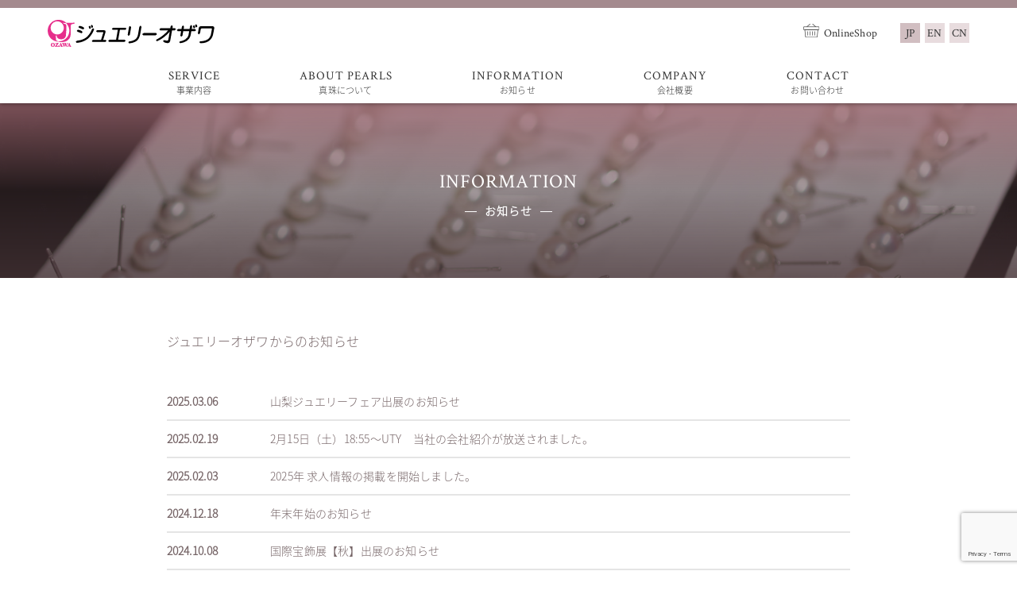

--- FILE ---
content_type: text/html; charset=UTF-8
request_url: https://ozawa-pearl.com/information/
body_size: 18041
content:
<!DOCTYPE html>
<html lang="ja">
<head>
<meta charset="UTF-8">
<meta name="viewport" content="width=device-width,initial-scale=1.0,minimum-scale=1.0">

<link rel="apple-touch-icon" sizes="76x76" href="https://ozawa-pearl.com/wp-content/themes/ozawa-pearl.com/favicons/apple-touch-icon.png">
<link rel="icon" type="image/png" sizes="32x32" href="https://ozawa-pearl.com/wp-content/themes/ozawa-pearl.com/favicons/favicon-32x32.png">
<link rel="icon" type="image/png" sizes="16x16" href="https://ozawa-pearl.com/wp-content/themes/ozawa-pearl.com/favicons/favicon-16x16.png">
<link rel="manifest" href="https://ozawa-pearl.com/wp-content/themes/ozawa-pearl.com/favicons/site.webmanifest">
<link rel="mask-icon" href="https://ozawa-pearl.com/wp-content/themes/ozawa-pearl.com/favicons/safari-pinned-tab.svg" color="#5bbad5">
<meta name="msapplication-TileColor" content="#da532c">
<meta name="theme-color" content="#ffffff">


<link rel="stylesheet" href="https://ozawa-pearl.com/wp-content/themes/ozawa-pearl.com/css/common.css" />
<link rel="stylesheet" href="https://ozawa-pearl.com/wp-content/themes/ozawa-pearl.com/css/style.css" />
<link rel="stylesheet" media="print" href="https://ozawa-pearl.com/wp-content/themes/ozawa-pearl.com/css/print.css" />


<link rel="stylesheet" type="text/css" href="https://ozawa-pearl.com/wp-content/themes/ozawa-pearl.com/js/slick/slick.css"/>
<link rel="stylesheet" type="text/css" href="https://ozawa-pearl.com/wp-content/themes/ozawa-pearl.com/js/slick/slick-theme.css"/>

<script src="https://ozawa-pearl.com/wp-content/themes/ozawa-pearl.com/js/jquery-2.2.4.min.js"></script>
<script type="text/javascript" src="https://ozawa-pearl.com/wp-content/themes/ozawa-pearl.com/js/slick/slick.min.js"></script>
<script src="https://ozawa-pearl.com/wp-content/themes/ozawa-pearl.com/js/ofi.min.js"></script>

<script type="text/javascript" src="https://ozawa-pearl.com/wp-content/themes/ozawa-pearl.com/js/common.js" charset="UTF-8"></script>
<script type="text/javascript" src="https://ozawa-pearl.com/wp-content/themes/ozawa-pearl.com/js/top.js" charset="UTF-8"></script>

<!-- lang -->
<link rel="alternate" hreflang="ja" href="https://ozawa-pearl.com/information/" />
<link rel="alternate" hreflang="en" href="https://ozawa-pearl.com/en/information/" />
<link rel="alternate" hreflang="zh" href="https://ozawa-pearl.com/cn/information/" />
<!-- /lang -->


		<!-- All in One SEO 4.1.5.3 -->
		<title>お知らせ | 株式会社ジュエリーオザワ</title>
		<meta name="robots" content="max-image-preview:large" />
		<link rel="canonical" href="https://ozawa-pearl.com/information/" />
		<link rel="next" href="https://ozawa-pearl.com/information/page/2/" />
		<meta property="og:locale" content="ja_JP" />
		<meta property="og:site_name" content="株式会社ジュエリーオザワ | 山梨県甲府市のジュエリー加工販売" />
		<meta property="og:type" content="website" />
		<meta property="og:title" content="お知らせ | 株式会社ジュエリーオザワ" />
		<meta property="og:url" content="https://ozawa-pearl.com/information/" />
		<meta name="twitter:card" content="summary" />
		<meta name="twitter:domain" content="ozawa-pearl.com" />
		<meta name="twitter:title" content="お知らせ | 株式会社ジュエリーオザワ" />
		<script type="application/ld+json" class="aioseo-schema">
			{"@context":"https:\/\/schema.org","@graph":[{"@type":"WebSite","@id":"https:\/\/ozawa-pearl.com\/#website","url":"https:\/\/ozawa-pearl.com\/","name":"\u682a\u5f0f\u4f1a\u793e\u30b8\u30e5\u30a8\u30ea\u30fc\u30aa\u30b6\u30ef","description":"\u5c71\u68a8\u770c\u7532\u5e9c\u5e02\u306e\u30b8\u30e5\u30a8\u30ea\u30fc\u52a0\u5de5\u8ca9\u58f2","inLanguage":"ja","publisher":{"@id":"https:\/\/ozawa-pearl.com\/#organization"}},{"@type":"Organization","@id":"https:\/\/ozawa-pearl.com\/#organization","name":"\u682a\u5f0f\u4f1a\u793e\u30b8\u30e5\u30a8\u30ea\u30fc\u30aa\u30b6\u30ef","url":"https:\/\/ozawa-pearl.com\/"},{"@type":"BreadcrumbList","@id":"https:\/\/ozawa-pearl.com\/information\/#breadcrumblist","itemListElement":[{"@type":"ListItem","@id":"https:\/\/ozawa-pearl.com\/#listItem","position":1,"item":{"@type":"WebPage","@id":"https:\/\/ozawa-pearl.com\/","name":"\u30db\u30fc\u30e0","description":"\u5c71\u68a8\u770c\u7532\u5e9c\u5e02\u306e\u30b8\u30e5\u30a8\u30ea\u30fc\u52a0\u5de5\u8ca9\u58f2 \u682a\u5f0f\u4f1a\u793e\u30b8\u30e5\u30a8\u30ea\u30fc\u30aa\u30b6\u30ef\u306e\u516c\u5f0fHP\u3067\u3059\u3002","url":"https:\/\/ozawa-pearl.com\/"},"nextItem":"https:\/\/ozawa-pearl.com\/information\/#listItem"},{"@type":"ListItem","@id":"https:\/\/ozawa-pearl.com\/information\/#listItem","position":2,"item":{"@type":"WebPage","@id":"https:\/\/ozawa-pearl.com\/information\/","name":"\u304a\u77e5\u3089\u305b","url":"https:\/\/ozawa-pearl.com\/information\/"},"previousItem":"https:\/\/ozawa-pearl.com\/#listItem"}]},{"@type":"CollectionPage","@id":"https:\/\/ozawa-pearl.com\/information\/#collectionpage","url":"https:\/\/ozawa-pearl.com\/information\/","name":"\u304a\u77e5\u3089\u305b | \u682a\u5f0f\u4f1a\u793e\u30b8\u30e5\u30a8\u30ea\u30fc\u30aa\u30b6\u30ef","inLanguage":"ja","isPartOf":{"@id":"https:\/\/ozawa-pearl.com\/#website"},"breadcrumb":{"@id":"https:\/\/ozawa-pearl.com\/information\/#breadcrumblist"}}]}
		</script>
		<!-- All in One SEO -->

<link rel='dns-prefetch' href='//www.google.com' />
<link rel='dns-prefetch' href='//s.w.org' />
<link rel="alternate" type="application/rss+xml" title="株式会社ジュエリーオザワ &raquo; お知らせ フィード" href="https://ozawa-pearl.com/information/feed/" />
		<script type="text/javascript">
			window._wpemojiSettings = {"baseUrl":"https:\/\/s.w.org\/images\/core\/emoji\/13.0.1\/72x72\/","ext":".png","svgUrl":"https:\/\/s.w.org\/images\/core\/emoji\/13.0.1\/svg\/","svgExt":".svg","source":{"concatemoji":"https:\/\/ozawa-pearl.com\/wp-includes\/js\/wp-emoji-release.min.js?ver=5.6.16"}};
			!function(e,a,t){var n,r,o,i=a.createElement("canvas"),p=i.getContext&&i.getContext("2d");function s(e,t){var a=String.fromCharCode;p.clearRect(0,0,i.width,i.height),p.fillText(a.apply(this,e),0,0);e=i.toDataURL();return p.clearRect(0,0,i.width,i.height),p.fillText(a.apply(this,t),0,0),e===i.toDataURL()}function c(e){var t=a.createElement("script");t.src=e,t.defer=t.type="text/javascript",a.getElementsByTagName("head")[0].appendChild(t)}for(o=Array("flag","emoji"),t.supports={everything:!0,everythingExceptFlag:!0},r=0;r<o.length;r++)t.supports[o[r]]=function(e){if(!p||!p.fillText)return!1;switch(p.textBaseline="top",p.font="600 32px Arial",e){case"flag":return s([127987,65039,8205,9895,65039],[127987,65039,8203,9895,65039])?!1:!s([55356,56826,55356,56819],[55356,56826,8203,55356,56819])&&!s([55356,57332,56128,56423,56128,56418,56128,56421,56128,56430,56128,56423,56128,56447],[55356,57332,8203,56128,56423,8203,56128,56418,8203,56128,56421,8203,56128,56430,8203,56128,56423,8203,56128,56447]);case"emoji":return!s([55357,56424,8205,55356,57212],[55357,56424,8203,55356,57212])}return!1}(o[r]),t.supports.everything=t.supports.everything&&t.supports[o[r]],"flag"!==o[r]&&(t.supports.everythingExceptFlag=t.supports.everythingExceptFlag&&t.supports[o[r]]);t.supports.everythingExceptFlag=t.supports.everythingExceptFlag&&!t.supports.flag,t.DOMReady=!1,t.readyCallback=function(){t.DOMReady=!0},t.supports.everything||(n=function(){t.readyCallback()},a.addEventListener?(a.addEventListener("DOMContentLoaded",n,!1),e.addEventListener("load",n,!1)):(e.attachEvent("onload",n),a.attachEvent("onreadystatechange",function(){"complete"===a.readyState&&t.readyCallback()})),(n=t.source||{}).concatemoji?c(n.concatemoji):n.wpemoji&&n.twemoji&&(c(n.twemoji),c(n.wpemoji)))}(window,document,window._wpemojiSettings);
		</script>
		<style type="text/css">
img.wp-smiley,
img.emoji {
	display: inline !important;
	border: none !important;
	box-shadow: none !important;
	height: 1em !important;
	width: 1em !important;
	margin: 0 .07em !important;
	vertical-align: -0.1em !important;
	background: none !important;
	padding: 0 !important;
}
</style>
	<link rel='stylesheet' id='wp-block-library-css'  href='https://ozawa-pearl.com/wp-includes/css/dist/block-library/style.min.css?ver=5.6.16' type='text/css' media='all' />
<link rel='stylesheet' id='contact-form-7-css'  href='https://ozawa-pearl.com/wp-content/plugins/contact-form-7/includes/css/styles.css?ver=5.3.2' type='text/css' media='all' />
<script type='text/javascript' src='https://ozawa-pearl.com/wp-includes/js/jquery/jquery.min.js?ver=3.5.1' id='jquery-core-js'></script>
<script type='text/javascript' src='https://ozawa-pearl.com/wp-includes/js/jquery/jquery-migrate.min.js?ver=3.3.2' id='jquery-migrate-js'></script>
<link rel="https://api.w.org/" href="https://ozawa-pearl.com/wp-json/" /><link rel="EditURI" type="application/rsd+xml" title="RSD" href="https://ozawa-pearl.com/xmlrpc.php?rsd" />
<link rel="wlwmanifest" type="application/wlwmanifest+xml" href="https://ozawa-pearl.com/wp-includes/wlwmanifest.xml" /> 
<meta name="generator" content="WordPress 5.6.16" />
</head>

<body class="archive post-type-archive post-type-archive-information">
<script src="//accaii.com/jopearl/script.js" async></script><noscript><img src="//accaii.com/jopearl/script?guid=on"></noscript>
<header id="" class="">
  <div class="header_wrap">
    
    <div class="header_top">
      <div class="header_top_logo">
        <a href="https://ozawa-pearl.com" class="header_logo"><img src="https://ozawa-pearl.com/wp-content/themes/ozawa-pearl.com/img/logo01.png" alt="" /></a>
      </div>
      <div class="header_top_link">
        <div class="link_shop">
          <a href="https://shop.ozawa-pearl.com" target="_blank">OnlineShop</a>
        </div>
        <div class="link_lang">
          <a href="https://ozawa-pearl.com" class="lang_on">JP</a>
          <a href="https://ozawa-pearl.com/en/">EN</a>
          <a href="https://ozawa-pearl.com/cn/">CN</a>
        </div>
      </div>
    </div>
    
    <div class="header_menu">
      <ul>
        <li><a href="https://ozawa-pearl.com/service/">SERVICE<span>事業内容</span></a></li>
        <li><a href="https://ozawa-pearl.com/pearls/">ABOUT PEARLS<span>真珠について</span></a></li>
        <li><a href="https://ozawa-pearl.com/information/">INFORMATION<span>お知らせ</span></a></li>
        <li><a href="https://ozawa-pearl.com/company/">COMPANY<span>会社概要</span></a></li>
        <li><a href="https://ozawa-pearl.com/contact">CONTACT<span>お問い合わせ</span></a></li>
      </ul>
    </div>
    
  </div>
</header>

<div id="top-head">
  <div id="nav-toggle">
    <div>
       <span></span>
       <span></span>
       <span></span>
    </div>
  </div>
  <nav id="global-nav">
     <div class="header_logo_sp"><a href="https://ozawa-pearl.com"><img src="https://ozawa-pearl.com/wp-content/themes/ozawa-pearl.com/img/logo01.png" alt="" /></a></div>
     <ul>
       <li><a href="https://ozawa-pearl.com">TOP<span>トップページ</span></a></li>
       <li><a href="https://ozawa-pearl.com/service/">SERVICE<span>事業内容</span></a></li>
       <li><a href="https://ozawa-pearl.com/pearls/">ABOUT PEARLS<span>真珠について</span></a></li>
       <li><a href="https://ozawa-pearl.com/information/">INFORMATION<span>お知らせ</span></a></li>
       <li><a href="https://ozawa-pearl.com/company/">COMPANY<span>会社概要</span></a></li>
       <li><a href="https://ozawa-pearl.com/contact/">CONTACT<span>お問い合わせ</span></a></li>
     </ul>
     
     <div class="header_top_sp_link">
       <div class="link_shop">
         <a href="https://shop.ozawa-pearl.com" target="_blank">OnlineShop</a>
       </div>
       <div class="link_lang">
         <a href="https://ozawa-pearl.com" class="lang_on">JP</a>
         <a href="https://ozawa-pearl.com/en/">EN</a>
         <a href="https://ozawa-pearl.com/cn/">CN</a>
       </div>
     </div>
     
     
  </nav>
</div>
<main class="main" id="information">

<!--  下層ヘッダー -->
<div id="header_info" class="second_header">
  <h1>
    <div class="second_header_e">INFORMATION</div>
    <div class="second_header_j">お知らせ</div>
  </h1>
</div>
<!--  /下層ヘッダー -->


<section id="info_01">
  <div class="inner">
    <p>ジュエリーオザワからのお知らせ</p>
    
    <ul>
      <li>
        <div class="info_date">2025.03.06</div>
        <div class="info_title"><a href="https://ozawa-pearl.com/information/164/">山梨ジュエリーフェア出展のお知らせ</a></div>
      </li>
      <li>
        <div class="info_date">2025.02.19</div>
        <div class="info_title"><a href="https://ozawa-pearl.com/information/162/">2月15日（土）18:55～UTY　当社の会社紹介が放送されました。</a></div>
      </li>
      <li>
        <div class="info_date">2025.02.03</div>
        <div class="info_title"><a href="https://ozawa-pearl.com/information/158/">2025年 求人情報の掲載を開始しました。</a></div>
      </li>
      <li>
        <div class="info_date">2024.12.18</div>
        <div class="info_title"><a href="https://ozawa-pearl.com/information/157/">年末年始のお知らせ</a></div>
      </li>
      <li>
        <div class="info_date">2024.10.08</div>
        <div class="info_title"><a href="https://ozawa-pearl.com/information/155/">国際宝飾展【秋】出展のお知らせ</a></div>
      </li>
      <li>
        <div class="info_date">2024.07.31</div>
        <div class="info_title"><a href="https://ozawa-pearl.com/information/151/">【ジャパンジュエリーフェア2024】出展のお知らせ</a></div>
      </li>
      <li>
        <div class="info_date">2024.04.18</div>
        <div class="info_title"><a href="https://ozawa-pearl.com/information/149/">神戸国際宝飾展【IJK2024】出展のお知らせ</a></div>
      </li>
      <li>
        <div class="info_date">2024.02.19</div>
        <div class="info_title"><a href="https://ozawa-pearl.com/information/137/">山梨ジュエリーフェア出展のお知らせ</a></div>
      </li>
      <li>
        <div class="info_date">2023.12.06</div>
        <div class="info_title"><a href="https://ozawa-pearl.com/information/130/">年末年始のお知らせ</a></div>
      </li>
      <li>
        <div class="info_date">2023.11.06</div>
        <div class="info_title"><a href="https://ozawa-pearl.com/information/127/">事務所移転のお知らせ</a></div>
      </li>
    </ul>
    
    <div class="pager">
      <div class='wp-pagenavi' role='navigation'>
<span aria-current='page' class='current'>1</span><a class="page larger" title="ページ 2" href="https://ozawa-pearl.com/information/page/2/">2</a><a class="page larger" title="ページ 3" href="https://ozawa-pearl.com/information/page/3/">3</a><a class="nextpostslink" rel="next" aria-label="Next Page" href="https://ozawa-pearl.com/information/page/2/"><img src="https://ozawa-pearl.com/wp-content/themes/ozawa-pearl.com/img/info/keyboard_arrow_right-black-36dp.svg" alt="次へ"></a>
</div>    </div>
    
  </div>
</section>

<div id="goto_top">
  <a href=""></a>
</div>

</main>

<footer>
  <div class="footer_info">
    <a class="footer_logo" href="https://ozawa-pearl.com"><img src="https://ozawa-pearl.com/wp-content/themes/ozawa-pearl.com/img/logo02.png" alt="" /></a>
    <div class="footer_company">株式会社ジュエリーオザワ</div>
    <div class="footer_address">〒400-0043<br />
    山梨県甲府市国母1-1-10<br />
    TEL：055-226-5218<br />
    FAX：055-227-0766</div>
  </div>
  <ul class="footer_link">
    <li><a href="https://ozawa-pearl.com/contact/">お問い合わせ</a></li>
    <li><a href="https://shop.ozawa-pearl.com" target="_blank">オンラインショップ</a></li>
  </ul>
  
  <ul class="footer_navi">
    <li><a href="https://ozawa-pearl.com">TOP<span>トップページ</span></a></li>
    <li><a href="https://ozawa-pearl.com/service/">SERVICE<span>事業内容</span></a></li>
    <li><a href="https://ozawa-pearl.com/pearls/">ABOUT PEARLS<span>真珠について</span></a></li>
    <li><a href="https://ozawa-pearl.com/information/">INFORMATION<span>お知らせ</span></a></li>
    <li><a href="https://ozawa-pearl.com/company/">COMPANY<span>会社概要</span></a></li>
    <li><a href="https://ozawa-pearl.com/contact/">CONTACT<span>お問い合わせ</span></a></li>
  </ul>
  <ul class="footer_navi_sub">
    <li><a href="https://ozawa-pearl.com/policy/"><span>プライバシーポリシー</span></a></li>
    <li><a href="https://ozawa-pearl.com/commercial/"><span>特定商取引法に基づく表記</span></a></li>
  </ul>
  <div class="footer_copyright">&copy;2026 Jewelry Ozawa.</div>
  
</footer>
<script type='text/javascript' id='contact-form-7-js-extra'>
/* <![CDATA[ */
var wpcf7 = {"apiSettings":{"root":"https:\/\/ozawa-pearl.com\/wp-json\/contact-form-7\/v1","namespace":"contact-form-7\/v1"}};
/* ]]> */
</script>
<script type='text/javascript' src='https://ozawa-pearl.com/wp-content/plugins/contact-form-7/includes/js/scripts.js?ver=5.3.2' id='contact-form-7-js'></script>
<script type='text/javascript' src='https://www.google.com/recaptcha/api.js?render=6LfSqgUeAAAAAAuakCREqpblYR2s6paJSXV-OXQt&#038;ver=3.0' id='google-recaptcha-js'></script>
<script type='text/javascript' id='wpcf7-recaptcha-js-extra'>
/* <![CDATA[ */
var wpcf7_recaptcha = {"sitekey":"6LfSqgUeAAAAAAuakCREqpblYR2s6paJSXV-OXQt","actions":{"homepage":"homepage","contactform":"contactform"}};
/* ]]> */
</script>
<script type='text/javascript' src='https://ozawa-pearl.com/wp-content/plugins/contact-form-7/modules/recaptcha/script.js?ver=5.3.2' id='wpcf7-recaptcha-js'></script>
<script type='text/javascript' src='https://ozawa-pearl.com/wp-includes/js/wp-embed.min.js?ver=5.6.16' id='wp-embed-js'></script>
</body>
</html>


--- FILE ---
content_type: text/html; charset=utf-8
request_url: https://www.google.com/recaptcha/api2/anchor?ar=1&k=6LfSqgUeAAAAAAuakCREqpblYR2s6paJSXV-OXQt&co=aHR0cHM6Ly9vemF3YS1wZWFybC5jb206NDQz&hl=en&v=PoyoqOPhxBO7pBk68S4YbpHZ&size=invisible&anchor-ms=20000&execute-ms=30000&cb=324mp3f5658m
body_size: 48649
content:
<!DOCTYPE HTML><html dir="ltr" lang="en"><head><meta http-equiv="Content-Type" content="text/html; charset=UTF-8">
<meta http-equiv="X-UA-Compatible" content="IE=edge">
<title>reCAPTCHA</title>
<style type="text/css">
/* cyrillic-ext */
@font-face {
  font-family: 'Roboto';
  font-style: normal;
  font-weight: 400;
  font-stretch: 100%;
  src: url(//fonts.gstatic.com/s/roboto/v48/KFO7CnqEu92Fr1ME7kSn66aGLdTylUAMa3GUBHMdazTgWw.woff2) format('woff2');
  unicode-range: U+0460-052F, U+1C80-1C8A, U+20B4, U+2DE0-2DFF, U+A640-A69F, U+FE2E-FE2F;
}
/* cyrillic */
@font-face {
  font-family: 'Roboto';
  font-style: normal;
  font-weight: 400;
  font-stretch: 100%;
  src: url(//fonts.gstatic.com/s/roboto/v48/KFO7CnqEu92Fr1ME7kSn66aGLdTylUAMa3iUBHMdazTgWw.woff2) format('woff2');
  unicode-range: U+0301, U+0400-045F, U+0490-0491, U+04B0-04B1, U+2116;
}
/* greek-ext */
@font-face {
  font-family: 'Roboto';
  font-style: normal;
  font-weight: 400;
  font-stretch: 100%;
  src: url(//fonts.gstatic.com/s/roboto/v48/KFO7CnqEu92Fr1ME7kSn66aGLdTylUAMa3CUBHMdazTgWw.woff2) format('woff2');
  unicode-range: U+1F00-1FFF;
}
/* greek */
@font-face {
  font-family: 'Roboto';
  font-style: normal;
  font-weight: 400;
  font-stretch: 100%;
  src: url(//fonts.gstatic.com/s/roboto/v48/KFO7CnqEu92Fr1ME7kSn66aGLdTylUAMa3-UBHMdazTgWw.woff2) format('woff2');
  unicode-range: U+0370-0377, U+037A-037F, U+0384-038A, U+038C, U+038E-03A1, U+03A3-03FF;
}
/* math */
@font-face {
  font-family: 'Roboto';
  font-style: normal;
  font-weight: 400;
  font-stretch: 100%;
  src: url(//fonts.gstatic.com/s/roboto/v48/KFO7CnqEu92Fr1ME7kSn66aGLdTylUAMawCUBHMdazTgWw.woff2) format('woff2');
  unicode-range: U+0302-0303, U+0305, U+0307-0308, U+0310, U+0312, U+0315, U+031A, U+0326-0327, U+032C, U+032F-0330, U+0332-0333, U+0338, U+033A, U+0346, U+034D, U+0391-03A1, U+03A3-03A9, U+03B1-03C9, U+03D1, U+03D5-03D6, U+03F0-03F1, U+03F4-03F5, U+2016-2017, U+2034-2038, U+203C, U+2040, U+2043, U+2047, U+2050, U+2057, U+205F, U+2070-2071, U+2074-208E, U+2090-209C, U+20D0-20DC, U+20E1, U+20E5-20EF, U+2100-2112, U+2114-2115, U+2117-2121, U+2123-214F, U+2190, U+2192, U+2194-21AE, U+21B0-21E5, U+21F1-21F2, U+21F4-2211, U+2213-2214, U+2216-22FF, U+2308-230B, U+2310, U+2319, U+231C-2321, U+2336-237A, U+237C, U+2395, U+239B-23B7, U+23D0, U+23DC-23E1, U+2474-2475, U+25AF, U+25B3, U+25B7, U+25BD, U+25C1, U+25CA, U+25CC, U+25FB, U+266D-266F, U+27C0-27FF, U+2900-2AFF, U+2B0E-2B11, U+2B30-2B4C, U+2BFE, U+3030, U+FF5B, U+FF5D, U+1D400-1D7FF, U+1EE00-1EEFF;
}
/* symbols */
@font-face {
  font-family: 'Roboto';
  font-style: normal;
  font-weight: 400;
  font-stretch: 100%;
  src: url(//fonts.gstatic.com/s/roboto/v48/KFO7CnqEu92Fr1ME7kSn66aGLdTylUAMaxKUBHMdazTgWw.woff2) format('woff2');
  unicode-range: U+0001-000C, U+000E-001F, U+007F-009F, U+20DD-20E0, U+20E2-20E4, U+2150-218F, U+2190, U+2192, U+2194-2199, U+21AF, U+21E6-21F0, U+21F3, U+2218-2219, U+2299, U+22C4-22C6, U+2300-243F, U+2440-244A, U+2460-24FF, U+25A0-27BF, U+2800-28FF, U+2921-2922, U+2981, U+29BF, U+29EB, U+2B00-2BFF, U+4DC0-4DFF, U+FFF9-FFFB, U+10140-1018E, U+10190-1019C, U+101A0, U+101D0-101FD, U+102E0-102FB, U+10E60-10E7E, U+1D2C0-1D2D3, U+1D2E0-1D37F, U+1F000-1F0FF, U+1F100-1F1AD, U+1F1E6-1F1FF, U+1F30D-1F30F, U+1F315, U+1F31C, U+1F31E, U+1F320-1F32C, U+1F336, U+1F378, U+1F37D, U+1F382, U+1F393-1F39F, U+1F3A7-1F3A8, U+1F3AC-1F3AF, U+1F3C2, U+1F3C4-1F3C6, U+1F3CA-1F3CE, U+1F3D4-1F3E0, U+1F3ED, U+1F3F1-1F3F3, U+1F3F5-1F3F7, U+1F408, U+1F415, U+1F41F, U+1F426, U+1F43F, U+1F441-1F442, U+1F444, U+1F446-1F449, U+1F44C-1F44E, U+1F453, U+1F46A, U+1F47D, U+1F4A3, U+1F4B0, U+1F4B3, U+1F4B9, U+1F4BB, U+1F4BF, U+1F4C8-1F4CB, U+1F4D6, U+1F4DA, U+1F4DF, U+1F4E3-1F4E6, U+1F4EA-1F4ED, U+1F4F7, U+1F4F9-1F4FB, U+1F4FD-1F4FE, U+1F503, U+1F507-1F50B, U+1F50D, U+1F512-1F513, U+1F53E-1F54A, U+1F54F-1F5FA, U+1F610, U+1F650-1F67F, U+1F687, U+1F68D, U+1F691, U+1F694, U+1F698, U+1F6AD, U+1F6B2, U+1F6B9-1F6BA, U+1F6BC, U+1F6C6-1F6CF, U+1F6D3-1F6D7, U+1F6E0-1F6EA, U+1F6F0-1F6F3, U+1F6F7-1F6FC, U+1F700-1F7FF, U+1F800-1F80B, U+1F810-1F847, U+1F850-1F859, U+1F860-1F887, U+1F890-1F8AD, U+1F8B0-1F8BB, U+1F8C0-1F8C1, U+1F900-1F90B, U+1F93B, U+1F946, U+1F984, U+1F996, U+1F9E9, U+1FA00-1FA6F, U+1FA70-1FA7C, U+1FA80-1FA89, U+1FA8F-1FAC6, U+1FACE-1FADC, U+1FADF-1FAE9, U+1FAF0-1FAF8, U+1FB00-1FBFF;
}
/* vietnamese */
@font-face {
  font-family: 'Roboto';
  font-style: normal;
  font-weight: 400;
  font-stretch: 100%;
  src: url(//fonts.gstatic.com/s/roboto/v48/KFO7CnqEu92Fr1ME7kSn66aGLdTylUAMa3OUBHMdazTgWw.woff2) format('woff2');
  unicode-range: U+0102-0103, U+0110-0111, U+0128-0129, U+0168-0169, U+01A0-01A1, U+01AF-01B0, U+0300-0301, U+0303-0304, U+0308-0309, U+0323, U+0329, U+1EA0-1EF9, U+20AB;
}
/* latin-ext */
@font-face {
  font-family: 'Roboto';
  font-style: normal;
  font-weight: 400;
  font-stretch: 100%;
  src: url(//fonts.gstatic.com/s/roboto/v48/KFO7CnqEu92Fr1ME7kSn66aGLdTylUAMa3KUBHMdazTgWw.woff2) format('woff2');
  unicode-range: U+0100-02BA, U+02BD-02C5, U+02C7-02CC, U+02CE-02D7, U+02DD-02FF, U+0304, U+0308, U+0329, U+1D00-1DBF, U+1E00-1E9F, U+1EF2-1EFF, U+2020, U+20A0-20AB, U+20AD-20C0, U+2113, U+2C60-2C7F, U+A720-A7FF;
}
/* latin */
@font-face {
  font-family: 'Roboto';
  font-style: normal;
  font-weight: 400;
  font-stretch: 100%;
  src: url(//fonts.gstatic.com/s/roboto/v48/KFO7CnqEu92Fr1ME7kSn66aGLdTylUAMa3yUBHMdazQ.woff2) format('woff2');
  unicode-range: U+0000-00FF, U+0131, U+0152-0153, U+02BB-02BC, U+02C6, U+02DA, U+02DC, U+0304, U+0308, U+0329, U+2000-206F, U+20AC, U+2122, U+2191, U+2193, U+2212, U+2215, U+FEFF, U+FFFD;
}
/* cyrillic-ext */
@font-face {
  font-family: 'Roboto';
  font-style: normal;
  font-weight: 500;
  font-stretch: 100%;
  src: url(//fonts.gstatic.com/s/roboto/v48/KFO7CnqEu92Fr1ME7kSn66aGLdTylUAMa3GUBHMdazTgWw.woff2) format('woff2');
  unicode-range: U+0460-052F, U+1C80-1C8A, U+20B4, U+2DE0-2DFF, U+A640-A69F, U+FE2E-FE2F;
}
/* cyrillic */
@font-face {
  font-family: 'Roboto';
  font-style: normal;
  font-weight: 500;
  font-stretch: 100%;
  src: url(//fonts.gstatic.com/s/roboto/v48/KFO7CnqEu92Fr1ME7kSn66aGLdTylUAMa3iUBHMdazTgWw.woff2) format('woff2');
  unicode-range: U+0301, U+0400-045F, U+0490-0491, U+04B0-04B1, U+2116;
}
/* greek-ext */
@font-face {
  font-family: 'Roboto';
  font-style: normal;
  font-weight: 500;
  font-stretch: 100%;
  src: url(//fonts.gstatic.com/s/roboto/v48/KFO7CnqEu92Fr1ME7kSn66aGLdTylUAMa3CUBHMdazTgWw.woff2) format('woff2');
  unicode-range: U+1F00-1FFF;
}
/* greek */
@font-face {
  font-family: 'Roboto';
  font-style: normal;
  font-weight: 500;
  font-stretch: 100%;
  src: url(//fonts.gstatic.com/s/roboto/v48/KFO7CnqEu92Fr1ME7kSn66aGLdTylUAMa3-UBHMdazTgWw.woff2) format('woff2');
  unicode-range: U+0370-0377, U+037A-037F, U+0384-038A, U+038C, U+038E-03A1, U+03A3-03FF;
}
/* math */
@font-face {
  font-family: 'Roboto';
  font-style: normal;
  font-weight: 500;
  font-stretch: 100%;
  src: url(//fonts.gstatic.com/s/roboto/v48/KFO7CnqEu92Fr1ME7kSn66aGLdTylUAMawCUBHMdazTgWw.woff2) format('woff2');
  unicode-range: U+0302-0303, U+0305, U+0307-0308, U+0310, U+0312, U+0315, U+031A, U+0326-0327, U+032C, U+032F-0330, U+0332-0333, U+0338, U+033A, U+0346, U+034D, U+0391-03A1, U+03A3-03A9, U+03B1-03C9, U+03D1, U+03D5-03D6, U+03F0-03F1, U+03F4-03F5, U+2016-2017, U+2034-2038, U+203C, U+2040, U+2043, U+2047, U+2050, U+2057, U+205F, U+2070-2071, U+2074-208E, U+2090-209C, U+20D0-20DC, U+20E1, U+20E5-20EF, U+2100-2112, U+2114-2115, U+2117-2121, U+2123-214F, U+2190, U+2192, U+2194-21AE, U+21B0-21E5, U+21F1-21F2, U+21F4-2211, U+2213-2214, U+2216-22FF, U+2308-230B, U+2310, U+2319, U+231C-2321, U+2336-237A, U+237C, U+2395, U+239B-23B7, U+23D0, U+23DC-23E1, U+2474-2475, U+25AF, U+25B3, U+25B7, U+25BD, U+25C1, U+25CA, U+25CC, U+25FB, U+266D-266F, U+27C0-27FF, U+2900-2AFF, U+2B0E-2B11, U+2B30-2B4C, U+2BFE, U+3030, U+FF5B, U+FF5D, U+1D400-1D7FF, U+1EE00-1EEFF;
}
/* symbols */
@font-face {
  font-family: 'Roboto';
  font-style: normal;
  font-weight: 500;
  font-stretch: 100%;
  src: url(//fonts.gstatic.com/s/roboto/v48/KFO7CnqEu92Fr1ME7kSn66aGLdTylUAMaxKUBHMdazTgWw.woff2) format('woff2');
  unicode-range: U+0001-000C, U+000E-001F, U+007F-009F, U+20DD-20E0, U+20E2-20E4, U+2150-218F, U+2190, U+2192, U+2194-2199, U+21AF, U+21E6-21F0, U+21F3, U+2218-2219, U+2299, U+22C4-22C6, U+2300-243F, U+2440-244A, U+2460-24FF, U+25A0-27BF, U+2800-28FF, U+2921-2922, U+2981, U+29BF, U+29EB, U+2B00-2BFF, U+4DC0-4DFF, U+FFF9-FFFB, U+10140-1018E, U+10190-1019C, U+101A0, U+101D0-101FD, U+102E0-102FB, U+10E60-10E7E, U+1D2C0-1D2D3, U+1D2E0-1D37F, U+1F000-1F0FF, U+1F100-1F1AD, U+1F1E6-1F1FF, U+1F30D-1F30F, U+1F315, U+1F31C, U+1F31E, U+1F320-1F32C, U+1F336, U+1F378, U+1F37D, U+1F382, U+1F393-1F39F, U+1F3A7-1F3A8, U+1F3AC-1F3AF, U+1F3C2, U+1F3C4-1F3C6, U+1F3CA-1F3CE, U+1F3D4-1F3E0, U+1F3ED, U+1F3F1-1F3F3, U+1F3F5-1F3F7, U+1F408, U+1F415, U+1F41F, U+1F426, U+1F43F, U+1F441-1F442, U+1F444, U+1F446-1F449, U+1F44C-1F44E, U+1F453, U+1F46A, U+1F47D, U+1F4A3, U+1F4B0, U+1F4B3, U+1F4B9, U+1F4BB, U+1F4BF, U+1F4C8-1F4CB, U+1F4D6, U+1F4DA, U+1F4DF, U+1F4E3-1F4E6, U+1F4EA-1F4ED, U+1F4F7, U+1F4F9-1F4FB, U+1F4FD-1F4FE, U+1F503, U+1F507-1F50B, U+1F50D, U+1F512-1F513, U+1F53E-1F54A, U+1F54F-1F5FA, U+1F610, U+1F650-1F67F, U+1F687, U+1F68D, U+1F691, U+1F694, U+1F698, U+1F6AD, U+1F6B2, U+1F6B9-1F6BA, U+1F6BC, U+1F6C6-1F6CF, U+1F6D3-1F6D7, U+1F6E0-1F6EA, U+1F6F0-1F6F3, U+1F6F7-1F6FC, U+1F700-1F7FF, U+1F800-1F80B, U+1F810-1F847, U+1F850-1F859, U+1F860-1F887, U+1F890-1F8AD, U+1F8B0-1F8BB, U+1F8C0-1F8C1, U+1F900-1F90B, U+1F93B, U+1F946, U+1F984, U+1F996, U+1F9E9, U+1FA00-1FA6F, U+1FA70-1FA7C, U+1FA80-1FA89, U+1FA8F-1FAC6, U+1FACE-1FADC, U+1FADF-1FAE9, U+1FAF0-1FAF8, U+1FB00-1FBFF;
}
/* vietnamese */
@font-face {
  font-family: 'Roboto';
  font-style: normal;
  font-weight: 500;
  font-stretch: 100%;
  src: url(//fonts.gstatic.com/s/roboto/v48/KFO7CnqEu92Fr1ME7kSn66aGLdTylUAMa3OUBHMdazTgWw.woff2) format('woff2');
  unicode-range: U+0102-0103, U+0110-0111, U+0128-0129, U+0168-0169, U+01A0-01A1, U+01AF-01B0, U+0300-0301, U+0303-0304, U+0308-0309, U+0323, U+0329, U+1EA0-1EF9, U+20AB;
}
/* latin-ext */
@font-face {
  font-family: 'Roboto';
  font-style: normal;
  font-weight: 500;
  font-stretch: 100%;
  src: url(//fonts.gstatic.com/s/roboto/v48/KFO7CnqEu92Fr1ME7kSn66aGLdTylUAMa3KUBHMdazTgWw.woff2) format('woff2');
  unicode-range: U+0100-02BA, U+02BD-02C5, U+02C7-02CC, U+02CE-02D7, U+02DD-02FF, U+0304, U+0308, U+0329, U+1D00-1DBF, U+1E00-1E9F, U+1EF2-1EFF, U+2020, U+20A0-20AB, U+20AD-20C0, U+2113, U+2C60-2C7F, U+A720-A7FF;
}
/* latin */
@font-face {
  font-family: 'Roboto';
  font-style: normal;
  font-weight: 500;
  font-stretch: 100%;
  src: url(//fonts.gstatic.com/s/roboto/v48/KFO7CnqEu92Fr1ME7kSn66aGLdTylUAMa3yUBHMdazQ.woff2) format('woff2');
  unicode-range: U+0000-00FF, U+0131, U+0152-0153, U+02BB-02BC, U+02C6, U+02DA, U+02DC, U+0304, U+0308, U+0329, U+2000-206F, U+20AC, U+2122, U+2191, U+2193, U+2212, U+2215, U+FEFF, U+FFFD;
}
/* cyrillic-ext */
@font-face {
  font-family: 'Roboto';
  font-style: normal;
  font-weight: 900;
  font-stretch: 100%;
  src: url(//fonts.gstatic.com/s/roboto/v48/KFO7CnqEu92Fr1ME7kSn66aGLdTylUAMa3GUBHMdazTgWw.woff2) format('woff2');
  unicode-range: U+0460-052F, U+1C80-1C8A, U+20B4, U+2DE0-2DFF, U+A640-A69F, U+FE2E-FE2F;
}
/* cyrillic */
@font-face {
  font-family: 'Roboto';
  font-style: normal;
  font-weight: 900;
  font-stretch: 100%;
  src: url(//fonts.gstatic.com/s/roboto/v48/KFO7CnqEu92Fr1ME7kSn66aGLdTylUAMa3iUBHMdazTgWw.woff2) format('woff2');
  unicode-range: U+0301, U+0400-045F, U+0490-0491, U+04B0-04B1, U+2116;
}
/* greek-ext */
@font-face {
  font-family: 'Roboto';
  font-style: normal;
  font-weight: 900;
  font-stretch: 100%;
  src: url(//fonts.gstatic.com/s/roboto/v48/KFO7CnqEu92Fr1ME7kSn66aGLdTylUAMa3CUBHMdazTgWw.woff2) format('woff2');
  unicode-range: U+1F00-1FFF;
}
/* greek */
@font-face {
  font-family: 'Roboto';
  font-style: normal;
  font-weight: 900;
  font-stretch: 100%;
  src: url(//fonts.gstatic.com/s/roboto/v48/KFO7CnqEu92Fr1ME7kSn66aGLdTylUAMa3-UBHMdazTgWw.woff2) format('woff2');
  unicode-range: U+0370-0377, U+037A-037F, U+0384-038A, U+038C, U+038E-03A1, U+03A3-03FF;
}
/* math */
@font-face {
  font-family: 'Roboto';
  font-style: normal;
  font-weight: 900;
  font-stretch: 100%;
  src: url(//fonts.gstatic.com/s/roboto/v48/KFO7CnqEu92Fr1ME7kSn66aGLdTylUAMawCUBHMdazTgWw.woff2) format('woff2');
  unicode-range: U+0302-0303, U+0305, U+0307-0308, U+0310, U+0312, U+0315, U+031A, U+0326-0327, U+032C, U+032F-0330, U+0332-0333, U+0338, U+033A, U+0346, U+034D, U+0391-03A1, U+03A3-03A9, U+03B1-03C9, U+03D1, U+03D5-03D6, U+03F0-03F1, U+03F4-03F5, U+2016-2017, U+2034-2038, U+203C, U+2040, U+2043, U+2047, U+2050, U+2057, U+205F, U+2070-2071, U+2074-208E, U+2090-209C, U+20D0-20DC, U+20E1, U+20E5-20EF, U+2100-2112, U+2114-2115, U+2117-2121, U+2123-214F, U+2190, U+2192, U+2194-21AE, U+21B0-21E5, U+21F1-21F2, U+21F4-2211, U+2213-2214, U+2216-22FF, U+2308-230B, U+2310, U+2319, U+231C-2321, U+2336-237A, U+237C, U+2395, U+239B-23B7, U+23D0, U+23DC-23E1, U+2474-2475, U+25AF, U+25B3, U+25B7, U+25BD, U+25C1, U+25CA, U+25CC, U+25FB, U+266D-266F, U+27C0-27FF, U+2900-2AFF, U+2B0E-2B11, U+2B30-2B4C, U+2BFE, U+3030, U+FF5B, U+FF5D, U+1D400-1D7FF, U+1EE00-1EEFF;
}
/* symbols */
@font-face {
  font-family: 'Roboto';
  font-style: normal;
  font-weight: 900;
  font-stretch: 100%;
  src: url(//fonts.gstatic.com/s/roboto/v48/KFO7CnqEu92Fr1ME7kSn66aGLdTylUAMaxKUBHMdazTgWw.woff2) format('woff2');
  unicode-range: U+0001-000C, U+000E-001F, U+007F-009F, U+20DD-20E0, U+20E2-20E4, U+2150-218F, U+2190, U+2192, U+2194-2199, U+21AF, U+21E6-21F0, U+21F3, U+2218-2219, U+2299, U+22C4-22C6, U+2300-243F, U+2440-244A, U+2460-24FF, U+25A0-27BF, U+2800-28FF, U+2921-2922, U+2981, U+29BF, U+29EB, U+2B00-2BFF, U+4DC0-4DFF, U+FFF9-FFFB, U+10140-1018E, U+10190-1019C, U+101A0, U+101D0-101FD, U+102E0-102FB, U+10E60-10E7E, U+1D2C0-1D2D3, U+1D2E0-1D37F, U+1F000-1F0FF, U+1F100-1F1AD, U+1F1E6-1F1FF, U+1F30D-1F30F, U+1F315, U+1F31C, U+1F31E, U+1F320-1F32C, U+1F336, U+1F378, U+1F37D, U+1F382, U+1F393-1F39F, U+1F3A7-1F3A8, U+1F3AC-1F3AF, U+1F3C2, U+1F3C4-1F3C6, U+1F3CA-1F3CE, U+1F3D4-1F3E0, U+1F3ED, U+1F3F1-1F3F3, U+1F3F5-1F3F7, U+1F408, U+1F415, U+1F41F, U+1F426, U+1F43F, U+1F441-1F442, U+1F444, U+1F446-1F449, U+1F44C-1F44E, U+1F453, U+1F46A, U+1F47D, U+1F4A3, U+1F4B0, U+1F4B3, U+1F4B9, U+1F4BB, U+1F4BF, U+1F4C8-1F4CB, U+1F4D6, U+1F4DA, U+1F4DF, U+1F4E3-1F4E6, U+1F4EA-1F4ED, U+1F4F7, U+1F4F9-1F4FB, U+1F4FD-1F4FE, U+1F503, U+1F507-1F50B, U+1F50D, U+1F512-1F513, U+1F53E-1F54A, U+1F54F-1F5FA, U+1F610, U+1F650-1F67F, U+1F687, U+1F68D, U+1F691, U+1F694, U+1F698, U+1F6AD, U+1F6B2, U+1F6B9-1F6BA, U+1F6BC, U+1F6C6-1F6CF, U+1F6D3-1F6D7, U+1F6E0-1F6EA, U+1F6F0-1F6F3, U+1F6F7-1F6FC, U+1F700-1F7FF, U+1F800-1F80B, U+1F810-1F847, U+1F850-1F859, U+1F860-1F887, U+1F890-1F8AD, U+1F8B0-1F8BB, U+1F8C0-1F8C1, U+1F900-1F90B, U+1F93B, U+1F946, U+1F984, U+1F996, U+1F9E9, U+1FA00-1FA6F, U+1FA70-1FA7C, U+1FA80-1FA89, U+1FA8F-1FAC6, U+1FACE-1FADC, U+1FADF-1FAE9, U+1FAF0-1FAF8, U+1FB00-1FBFF;
}
/* vietnamese */
@font-face {
  font-family: 'Roboto';
  font-style: normal;
  font-weight: 900;
  font-stretch: 100%;
  src: url(//fonts.gstatic.com/s/roboto/v48/KFO7CnqEu92Fr1ME7kSn66aGLdTylUAMa3OUBHMdazTgWw.woff2) format('woff2');
  unicode-range: U+0102-0103, U+0110-0111, U+0128-0129, U+0168-0169, U+01A0-01A1, U+01AF-01B0, U+0300-0301, U+0303-0304, U+0308-0309, U+0323, U+0329, U+1EA0-1EF9, U+20AB;
}
/* latin-ext */
@font-face {
  font-family: 'Roboto';
  font-style: normal;
  font-weight: 900;
  font-stretch: 100%;
  src: url(//fonts.gstatic.com/s/roboto/v48/KFO7CnqEu92Fr1ME7kSn66aGLdTylUAMa3KUBHMdazTgWw.woff2) format('woff2');
  unicode-range: U+0100-02BA, U+02BD-02C5, U+02C7-02CC, U+02CE-02D7, U+02DD-02FF, U+0304, U+0308, U+0329, U+1D00-1DBF, U+1E00-1E9F, U+1EF2-1EFF, U+2020, U+20A0-20AB, U+20AD-20C0, U+2113, U+2C60-2C7F, U+A720-A7FF;
}
/* latin */
@font-face {
  font-family: 'Roboto';
  font-style: normal;
  font-weight: 900;
  font-stretch: 100%;
  src: url(//fonts.gstatic.com/s/roboto/v48/KFO7CnqEu92Fr1ME7kSn66aGLdTylUAMa3yUBHMdazQ.woff2) format('woff2');
  unicode-range: U+0000-00FF, U+0131, U+0152-0153, U+02BB-02BC, U+02C6, U+02DA, U+02DC, U+0304, U+0308, U+0329, U+2000-206F, U+20AC, U+2122, U+2191, U+2193, U+2212, U+2215, U+FEFF, U+FFFD;
}

</style>
<link rel="stylesheet" type="text/css" href="https://www.gstatic.com/recaptcha/releases/PoyoqOPhxBO7pBk68S4YbpHZ/styles__ltr.css">
<script nonce="wecSqxtxwMwhiKkf5OIckQ" type="text/javascript">window['__recaptcha_api'] = 'https://www.google.com/recaptcha/api2/';</script>
<script type="text/javascript" src="https://www.gstatic.com/recaptcha/releases/PoyoqOPhxBO7pBk68S4YbpHZ/recaptcha__en.js" nonce="wecSqxtxwMwhiKkf5OIckQ">
      
    </script></head>
<body><div id="rc-anchor-alert" class="rc-anchor-alert"></div>
<input type="hidden" id="recaptcha-token" value="[base64]">
<script type="text/javascript" nonce="wecSqxtxwMwhiKkf5OIckQ">
      recaptcha.anchor.Main.init("[\x22ainput\x22,[\x22bgdata\x22,\x22\x22,\[base64]/[base64]/[base64]/[base64]/cjw8ejpyPj4+eil9Y2F0Y2gobCl7dGhyb3cgbDt9fSxIPWZ1bmN0aW9uKHcsdCx6KXtpZih3PT0xOTR8fHc9PTIwOCl0LnZbd10/dC52W3ddLmNvbmNhdCh6KTp0LnZbd109b2Yoeix0KTtlbHNle2lmKHQuYkImJnchPTMxNylyZXR1cm47dz09NjZ8fHc9PTEyMnx8dz09NDcwfHx3PT00NHx8dz09NDE2fHx3PT0zOTd8fHc9PTQyMXx8dz09Njh8fHc9PTcwfHx3PT0xODQ/[base64]/[base64]/[base64]/bmV3IGRbVl0oSlswXSk6cD09Mj9uZXcgZFtWXShKWzBdLEpbMV0pOnA9PTM/bmV3IGRbVl0oSlswXSxKWzFdLEpbMl0pOnA9PTQ/[base64]/[base64]/[base64]/[base64]\x22,\[base64]\\u003d\\u003d\x22,\x22wrhcw7LDo8KYI8KhT8KbYQ7DisKWw6AUAXnCrMOQEHjDmybDpVzCnWwBfhvCtwTDslNNKnd3V8OMSsO/w5J4M1HCuwthCcKifhxgwrsXw5DDjsK4IsKAwrLCssKPw4Jsw7hKCMK2N2/DvsOSUcO3w6fDuwnChcOewociCsOUPirCgsORGnhwMMOsw7rCiTPDg8OEFH0YwofDqkvCn8OIwqzDhcOPYQbDhsKXwqDCrEbCkEIMw4DDscK3wqobw5MKwrzChsKjwqbDvWjDoMKNwonDq1hlwrhvw781w4nDhMK7XsKRw6gqPMOcYsKOTB/[base64]/DisOzcn58w61xdsOyDMOkZQc6w6M3FsOCw4bCv8KmaR/Ct8O7FHwfw7U0Ux1eQsKuwpPCklRzC8OSw6jCvMK7wrXDpgXCg8O1w4HDhMOvbcOywpXDk8OHKsKOwoXDv8Ojw5AgR8Oxwrwuw5TCkDxgwoocw4shwrQhSC/[base64]/DvcO/wqVjJsOwNcOkGcO3Q8KzwrEow4A9K8OVw5oLworDmmIcEMODQsOoKcKREhPCl8KyKRHCjcKpwp7CoVXCpG0gZMO+worClQccbAxKwozCq8Ocwo8cw5USwr/CtCA4w7bDp8OowqYpGmnDhsKkM1N9KG7Du8KRw7YCw7N5McKaS2jCoGYmQ8KWw4bDj0dCLl0Ew5XClA12woAswpjCkWTDsEVrGcKqSlbCs8K7wqk/UQvDpjfCpRpUwrHDjcKEacOHw6RTw7rCisKbCWogKcOdw7bCusKBN8KMQhDDrGYER8KBw4fCuhJuw4AHwpE7cxbDpcOJXD7DjH1MW8O7w7gOUFrCu2/DjsKSw5jDiBbChsKmw7pWworDviREKlBKHnpgw6ENw5/CnkHCmyHDj2JNw51HGEokNSTDq8O2Z8OQwr4jASp/SzDChMKDbU9DcBESXsO8fsKzBxBXYgrCjcOrdMK4Y1ElW05gaBoswoXDix1UJcKKwoTCsQLCkQ5/[base64]/w7zDqjMEwqjDjcOVeMKCwoUwasO3VsKPRcOaNMOfw4zDlGrDsMOmFsKkQz3ClljDhRIJwqF/w5zDklLCu2zCm8KRVMO/QRbDoMOdJ8OND8OwcSLDg8OpwprDpQRTOcOSAMO/wp7DnybDt8O0wrXCi8OIWsK+wpfCsMKow47Crw0AJ8O2VMOEKFtNXsOnHyLDg3jClsKPdMK8VcKTwq/CgMKnATXCl8K/woPCrD5Ew7vCkk8zSMORQDtkwoDDswjCosKNw5jCvcODw4YjdcKYwq3CncO1JsOAwoErwp7DhcKVwpnDgcK6EAAiwo9vcFbDvnXCmE3CoTDDnEHDs8OzYAAnw6nChErDtGQtUSnCmcOOBcODworClMKBEsO8w5/[base64]/[base64]/DhMO7W1zCpsOHS8KMZcOnw68Ew5sJwojCpxp6DMOAw7IyfMOVw4/ChcO/EcOqf0jCk8KjJSLDicOhBsO6w77DgmDCvsO7w5DDhG7Chg3DoX/DrzMBwpghw7QRa8O3wpkjeAMiwpDDiHTCsMO4ecKJQyvDscKBwqrCs2sGw7oxd8OVwq5qw5hXc8KhHsOywoUNEWMcZcOyw5hFfMKCw7HCjMOnJsKBMcOlwpvCjU4kCQIXwplyU1bChC3Dv2N2wr/Dv0FSZ8Ocw4PDicOPwrdRw6DCrXNzOcKJDsK9wqFJw7jDssOBwoLCgsKhw6zCl8KiaHfCsiFjfcK7F1Q+QcONIMO0woDDqcO2cSfCvnfCmSzCng9vwqkQw5ZZDcOAwrfDi0JRPkBOw4MoegNqwpfCmmNKw7ABw7l3wqBoLcOYeFQTwpXDsFvCrcO7wq/Ck8O3wqZjChrCoGcVw4/Ct8Kowpo/wrhdwrjCpzvCmkDDnMOCBsKnwpAXPRB+RsK6R8KSXn1hOlkFYsOMGcK8YsObw78FA1pIwq/CkcOJacO3NMOkwqvCkMKzw7LCk1PDiW0AdsOYQcKvI8KgB8OZBsKlw6I4wr1fwrnDt8OCXBxBVcKMw5LDo1DDplB/P8KUFz8eVxfDj3tFQ0XDkAPDg8OOw5bCj2pjwpfDuUAMXlomVMO2wrEPw49Bwr1lJHHCtlYxw45ZY1/Duw3DohTCt8Oqw7jChXEzHcOsw5PDgcO9HwMIaQM0wrsKZ8O8worCoXZUwrNTTDkUw59Sw6DCjxElf3N0w45GbsOcAcKAwqLDocKsw6Rcw43CoRXDn8OYwp8fLcKbwrB6wqN8FEhLw5VVdsOpNjPDtsO/AMOof8K4D8OxFMOTFTDCjcOgFsOUw4J/ExwwwrPCtl7DvS/Dq8OIAB3Dl2Qowr11HcK5w5Qbw7tHRcKHNsOnFywiKhEgwpk2w5jDuDHDnEEzwrTCmsOtSy0+EsOTw6XClh8Iw58FYsOawo/Cn8KZwqLDoF7Cq1NJY2EqCcKQUsKwWMKTb8OMw7I/[base64]/Dr2JNHMKDJ8OyHWHClm1ZUsO4wrJ5wp3CghZfwoIIwqM2W8KUw5BLwpHCo8KawqMnYU3Cu1HCsMO6SVfClMOTO0/DlcKjwrQecUIIESxzw702T8KqAjpUS1xEIsOXCMOow68XTXrDhmoywpI4wpplwrTCqTTCl8K9REg/B8KiJFRTJ2rCuFBLBcKew6UyTcKjdEXCrxUpMiHDisO6w4DDrsOKw53Dn0rDuMKSPm/CsMO9w5LDo8Kcw7NtL39Hw4wDKcOCwqBzw4ZtIsKAc23DuMKFwojCmsOswrvDuSNHw6o6EsOPw7XDhgvDpcOoNMOwwpFPw7syw4gHwoRdSXbDvFA9w6sGQ8O2w5pSEsK0XsOFAHVvwobDsxDCtwLCgkrDtT/[base64]/CgcKywo/DhHpBwopNw6MrL8K5woXDsTLDiFEMQEZmwoHCgDvDoQ/CgBFZwpLCjzTClWA1w6sPw4XDvTjCnMKpaMOJwrvDtMO2wqg8RD5fw59CG8Kew6XCqE/CqcKqw6xLwojCosKfwpDClDt1wpzDjhNJJMOnGgZ9wp3Cl8Ogw6jDnShzecOEB8OYw4B5csOLN2hmwq0kN8Ovw54Mw7kXw5XCgHgTw4vDgcKow6jCl8OBAmEMVMOpXjPCrV3ChQIdwrzCrcKBwqfDqhLDocKXAwnDqMKtwqvCssO0RC/Chl7DhHETworClMOie8KDdcK9w61nwq7DucOrwqIow7/CjMKnw7zCgxLDr0pYYsOVwoFAInfDk8K0w6/[base64]/DvcO1UsKAw6RTw5XCiMOfw4QIw73CuVXDp8OBM1cuwpfCh01jJsKcZ8OJw57Cj8Ogw6PDlHbCvcKffWcyw57CoQ3CpHrDsk/Du8K6wpIaworCgsK0wpp6fRBjWcO+UmsBwovCtylUbgddYcO3VcOewojDoDAVwrvDsA5Ow6PDlsORwqcKwqnDskjCj2jCusKHH8KKJ8Ozw5E6wqBXwqDCjcOlS3Jvax/CoMKaw7pMw4vDsRlowqQmFcKEw6fCmsK7GsKdw7XDi8Khw6dLw41rO0tBwpwaIgfDl1LDmcOmEV3CkRTDrhxCPcKpwqDDuEUKwo/Cj8K2AFB3w5vDpcOAecKuGy/[base64]/DvcKDwpXCh8OQDsKcw7rDpMOEaMKdBcKNLMONw4NbeMOrNMOfw4PCr8KxwpE2wo5lwq8Jw5wRwq3Dr8KHw5fCjcKTQScoAihkVWFFwq8tw6XDisONw7TCuUHCssOqUTY/wotuLFV7w7heU0PDjjLCtyofwq59w5MowoF2w4s1wovDvSZ+ecKiw5bDnSE/wqXCrGrDjMKbUsK6w5XDisONwqvDisKZw7TDhRfCmHQgw6/ChW9dEcKjw6M+wovDpyrCv8KuV8KkwrXDkcOlfcK3w5VeDxLCmsOXL1ZMYWVrFxV3Ml3Di8OSWnQBw7xKwqstHCV+wobDnsOKSUZYTsKMG2p5fDMpX8OhZMO4AMKSGMKZw6UFw4ZtwqUPwrkfw7NIbjhjG3R8wpoKIx/DtsKQw4h5woXCuCzCqxTDn8KCw4XCgjDCiMK/SMOBw5IHw6LDhWZlLVYmEcKwaRtYFsKHH8O/V1/Cg0jDpcOyIk9qw5Ugw5V9wqvCm8O+V3lLc8KCw63CnSvDuTjCt8KCwp/[base64]/[base64]/[base64]/wqAMwrXDpSgkX8K4bcOhA8KUwpXDqXBxasKiCcKqYFzCqlPDjFvDjH9gbFHCsCguw5XDigLDsHMEAsKPw6nDmcO+w5DCuzdOBMOHMjZBw6VZw7rDvxHDqcKew7ktwoLDusOjVsKiDMO5dcKpasOlwo0XScOmFXJjacKZw7LCucOuwrjCosKWw4LChcOeRURoJEnCrsO/DU4TdBkfQDdfw7XCs8KLGynCq8OqG1LCt0JgwrgYw5LCi8K1w6ZWHcOqwoQOWTnCpsOXw5R/GhDDmVJfw5/Cv8OSw4HCsRTDrVvDisOEwowawrJ4ajp3wrfCmwnCtMOqwpVqw4zDpMKrYMO0w6huwq5lw6fDqi7DusKWLj7Di8KNw4fDm8OId8KQw4tQwrkBaRQdMBJ3AHrDkHhlwq0/w6bDl8O5w7zDrcO6JcOtwrMPSsKjX8K7w4nCo2oVZ0TCn3/[base64]/CtMOLwqkCw67DoybCkcOKwpbDnjskRsKWwqPDk3tHw4UifcO5w6EKXMKuDAhww7UYV8OkExhYwqQXw6Jew7NwY3h1DAXCo8O9ah3Chzkqw77DrcK5w6jDrGbDkCPCgsKRw68Pw6/Do21iI8Obw5ErwoXCjR7DtkfDk8OCwrbDmh3ClMOmw4DDgWPDtMK6w6zDi8KAw6DDhQY9A8OMw4AEwqbCocOkVTbCnMO3C1bDiC3DpSgywozDpCHDolPDjsONC33CoMOEw7pmUMOPJzJtZ1XDjEkHwoR3Dx/DiRnDpsKxwr13wp1bwqA9H8OZwpdaPMK4woMBdzkBw7HDkMO9B8OeUSYfwq0xRsORwppOJApAw6jDiMOaw7Y0SUHCqsKFHcO5wrHCm8KBw6bDsBvCsMO8PgHDqBfCrGnDmxtedcKqw5/[base64]/[base64]/DlsO9SsK2EFXDpMK5w50UwpRUwpPCiMOgw5ZZTkUGWcKow7BHDMO0woAfwqlVwo9uecKXR3fCosOeIcKRdMKmORDChcOKwoDCjMOofVNFw4/DvDsPCQ3CixPDiCscw7TDkw/[base64]/w5DCrQlbwpUlSHHDqX7Dm0Ibw7k/CQDCsz1JwoJJw7pKPsKCZiNzw68yVsO5N14Ew6Vrw7DCiEMUw74MwqJgw5rDsDhSFRZTO8KrTMKVNcKrdU8mdcOcwobCv8OVw6M4M8KaMMKAw5DDtMOxB8Ocw5bCjXB1GMOEbmswR8O0wqFcX1jDt8KCwptUfE5OwqBPbcOUwoNMf8OXwrzDsn8fOVoTw4QiwpIJHFQ/[base64]/CnMKAwrvDul/DilXDh2IUTcOVYsO/wolbwoHDpQbDh8K6W8OBw4JbMwo6w4Row6wkcMKNw6wbJkUWw7TCkEwwcMOecWfClxlowqghKTHDu8OQCMODw4LCnHNNw67Cq8KJcTHDgk1ww7AdHcKYRMOWRE9BBMKpw7jDn8OuJQ5LTBYzwqfCny/Ck2zDtsOzTR88AsOIOcOawpYBAsO2w63CpATDlAHClWvCjB9VwrlyMURQw4zDsMKWYR3DocOdw7vChHR/[base64]/DhRZew6bCrcK+IMOra8KDdwV2w5PDvDXCl1/[base64]/w6DDscOaw5gSOsOJMsOkWcOUPFRdJz/CqMOCA8K7w6XDoMKcwq/CjDArwoHClzwTcnHCuGvCnnbCmsOBHjLCq8KVPyM0w5XCtcKQwrJBXMOTw7wEwpQOwrNrDDpPMMK3wphzw5/[base64]/[base64]/w5nDqsOWa8O9woYRD8KGL0TDqsObw5HCoTfCuHJ5w67Ch8OMw58BYU1EGMK8BxXCuTHClAIfwrnCicOLw4/DuxrDly1RKjURQcKCwpsrNsO5w49nwoxNG8KJwqrDiMOSw7hvwpPCjAVJEDTCq8Onw5t+UsKhw4nDicKNw7fCuhc9wpZqbnAhXlotw4V4wrlhw5V+FsKXEsO6w4TDhFthBcODw57ChMKmOAJRwpzCug3DtA/Dm0LCssK7R1VFZMOSF8OIwp1pwqHCnC3CjMK7w7zCmsOpw4M+Ympbd8OaVj7ClcOYLzoEwqIwwofDkMO0w5nCkcOiwpnCiBd6w57CssKnwrBxwrHDnw5xwrzDo8KOw4FRwpQIBMKWGMOowrHDiUclSC5hwrPDoMKQwrHCiX7Dg33DgizCr1vChRnDgVMAwqsMXg/[base64]/w7zCq8KQMsKpwp4aw78gwq3CmsOLcsOYCF/DjsK+w7vDsTrCimTDn8KXw5VIIMOMWFMeacK/O8KaBcOvPU4AB8K2woYaEFPCosK8bsOpw7o+wrcJSXV6w49ewrbDtMK/bsOUwpEtw6jDocKFwrHDiAIOQMKxwo/DnQzDgMOLw7c1wp5vwr7CjMORw67CsRlmw6JHwrFXwoDCiEDDkXBqRGQfOcKHwqYVb8K7w67DnE/DhMOow5UUScOIVFvCucKNHBYyT1Awwognw4ZLSx/Dq8KsXxDDhMKAfwUgwo9mVsKTw6jCj3vCtG/[base64]/QmIywodlwrN4wr02w5kwMcObbMOKwrVyw7k/XE/[base64]/[base64]/YFfDs8K+NTRXYcKQFSLChsKjGz0ywqJPwp3CssOGQGnCnDTDk8K+w7PChsK/GxvChRHDhWDCg8OjXlDCiUYfEEvClG0kwpLDrsOkYBLDqRoLw4bCk8Kkw7PCisKfeiYTSCMgWsKkwpdaZMO/[base64]/Duw4kY0zDsQMDw5B1OsOJBBnDsT/[base64]/DncO1AsKZABXDssO6chYvJBR0QhHCo2I/eQV6acKiw6vCvMOXPcO2P8OGFsK/JBM3ZixgwpXCpcO+HF1lw5TDu1DCocOnw7jDuGvClnkxw7xtwrUjJcKPwpnDing0wq/Dr2fCksOfdsODw6wHPMKyVSVjVMO9wrk5wozCmgrDmMKXwoDDrcKjwoZAw6LCmmDCrcOnK8Kjw6LCtcO6wqLCrEXCglVGWW/[base64]/CtwvCsMOxAMKATS86ecOOwrsMBCvClxTCvE1ufsOiTcO5wrHDjn/DsMOfbhbDhwjCnGkWeMOYwoTCsELCpRbCiHLDu1fDjiTClyZwHRHDkcKpJcORwqnCg8OGZ2Qcwo7DssOowrEsDygvPsKiw4dnN8OTw55Aw5DDvcKNMXkPwrvClysuw7/DmBttwocSw59zVXfDr8OlwqLCtsKtcXLCo1fCmcK3O8OUwq5KR2HDo3rDj2sLF8OVw7FUZ8KrLFnCs0/Duxpsw7QIATzDjMOrwpwzwqfDl23Ds359FVpycMODHy1Aw4Y6KsOSw4Vjw4AKcAVww7JRw6TCmsOeFcO1wrfDpS/DlRgASF3CsMOzEDdUw6bCrDjCiMK8wqwPTQHDhcOzN3rCosO7HSkQcsKuLcOjw65SZkHDiMO9wrTDnRHCoMO5QsKWccKtUMOGZG0NIMKIw67Dm0snw4c0D03CtzrCoS/CgMOWCBAQw63CkcOZw7TCisK+wr4kwpwMw4Ycw5Bzw709wp/DjsOWw7dKwrg8SE3CmMKbw7s2wpZJw6doB8OrUcKRw7vCicOpw4dhNXHDgsOAw5HCq1vDmsKCw4fCpMO2w4Q7F8OvFsKsfcOiAcK1w6gbM8OKMS0Dw5LDlBgjw4FLw7zDjAXDocOLWMKLPTfDs8Kiw7fDig96woA3L0N/w40bR8KbPMOaw4dzLwZ1woRFOSDCuExhX8OadhN0UsOvw43DqCpmY8K/csKpVMOoCmTDthHDs8KCwofCm8KWwozDpsK7a8K/wqMfYMKaw7UvwpfCtSYJwqhew6/CjwrDhjozO8OrFsOWcwFjwoEqdsKeDsOFVx1TLlbDoQ/[base64]/OcKtA8Ozw53CnsOqc03DrMKgw6TDhFwFwqVxw73Cm8OmK8KWIsOxHStmwoVAVMOXEF4/wpTDmgXDknp6wrVGED/[base64]/Ctj1UUsOFa8OZworDu8Kfwr3CulfChC/DkQwtw5/CmHDDs8ODwo3DhiDDkMK7woBDw7Jxw6Ylw5sWOTnCmBrDo3UTw5vChwdyKMKfwp5lwql2EMKow6LCj8OoGcKzwqzCpELCvxLCpwLDmcKQKj0Cwod/RHwZw6HDp3QEHjzCrsKcD8KlEGPDnsO+Z8OdXMK2TXDDoT/CqMOuRV4Vf8OeQcK0wpvDk1nDn0UdwpzDisO4Z8OZw5XDnF/DqcOMwrjDjMK0AsKrwrPDoBpFw482I8K3w6nCnXh0RnDDjAtRw5PCpcKiOMOFw4PDhcKMPMOlw6BZfsOEQsKYA8KfOmwgwpdFwq1GwqRRwoXDtlxVw6cQRD3CnXATw53DgsKVKV8ZPn0sQDPDi8O9w6/DszF0wrYlEBBoOX9kwoMwc10kHVwXLH/Cgi9lw5XCrS/CucKZw7jCjl5rCmU5w5PDhlrCgsObw5FBw6Bpw7jDicKGwr8NUgjClcK4w5EjwpJYw7nCq8KUwpXCmWdJLGN2w5xtSHgRdD7DrcKQwp5ecENQVUgnwp7Csk/DiEbDgizCiH/DscK7biwTw63DjgVHw6PCt8OgAjnDq8Otc8KZwqBCaMKQw7RpGB7DknDDszjDqENAwq9Vwr0jQ8KBw4gNwox9AgREw4nDtSrDnnkvw6VBUDLClcK1UnJaw65oDcKJEcO8wq7CqsKxYRI/wqgPwpoOMcOrw7QpDsK5w419UMKvwqoaRcKMwpp4DcKoF8KEDMKjFsKOR8OKZnLCisKiw6djwofDlgXCkG3CuMKqwqIXW3NyK0nCjsKXwovCiTHDlcKJfsKuQiMeGsKswqVyJsOjwo0mSsOawqFhaMKEF8OZw4YTE8KuBsO1wqTCqnBrwok3W2nDpW/CuMKZwq3DpmkYDBrDlMOMwqUbw6nCusOUw7DDpV/ClDcyBwMAPcOcwrhXWsOaw5HCqsK1ZcOwD8KKw7Eowr/DjwXCsMKDfCgnIAnCq8KdU8OGwrLDjcKLZBfDqiLDv19fw4HCicO0w68swpHCkFjDl1DDnQIcVicvK8KuDcOXYsK3wqYFw7AidQzCrVkew5VdMUbDvsOlwpJrVsKJwqxEQWdiw4Zlw6E1UsOnUhbDnzMwWcOhPyRKQMKhwrAKw7vDgsOfWzLChj/DnwjCt8OePATCj8Orw6bDsCHCm8OjwoXDug5Yw5nCjcOOPgZ7wpE8w7oyIhrDpHp/[base64]/S2QXd8OQw7XDvE5Cw4EEfUgSSlvDusKrw7N4TsOxDcOVBcOxK8Kmwq/[base64]/DjXVIwqXDjwAjw5PCtFHCuXxYf1FmX8OIJ2BlQUrDuG7CqMOYwpPChcOeVEjClFTDow0XeRHCocO9w5xaw5dBwpB3w7B0aQDClXvDk8O9QsOSJcKWUgQkwoXCgnUMwofCiGvCusKSS8OgPlrCpMOAw63DoMKMwopSw5fCkMKTw6LCr0w/w6ttO2nCkMKcw7TCrcODVwk7ZAMywqt6ecKJwoFqGcO/[base64]/wozCv8KOCMOPey/DsMKTIFRRG105ccOWPzkjw5NlGcO0w7/CjVpAcnPDtynCqw8ud8KnwqB1Y3E1czXCjMK5w64+G8KvX8OYYgJHw4wPw67CqizCusOHw7/DkcK6wobDnD4aw6nClXMcw57DqcKPZcOXw6PCucKSI27Dg8OYE8KHOsKOwo9mAcOGNUjDo8K8IwTDrcOGwr/DhsO4P8KIw6zDqW/Dh8OcdMKZw6Y0WCTChsOsLsK9w7BYwp5nw7c/GcK1X1wowpRyw7MdHsKgw6LDkUMsR8OdYABGwoLDp8OswqM6w5cRw64ZwqHDqsKtbcO/EsOZwrJaw7rCrnjCuMKCIExvE8ODGcOhDWFqSz7Cp8OYZMO/w5cvNcODw7howoMPwrt3ecOWwrzCssKvw7UGBsKpP8OQcy3CnsKowrPCh8OHwozCvjYeNsKbwobCpkA0w4zDusOHPMOjw6jDhcO2Ymtvw7jCsSYpwoTCtMKxZlVNUMOhajTDo8OTwpPDklx/IsK5UmDDtcKlLhw6ccKlfE9FwrHClH0AwoVeBFnCiMKRworDrsKaw5bCo8Oid8O3wpHCt8KWR8OCw7PDt8KMwp3DjFYaF8OOwo7DmcOhw544DRBadcO3w63DqQN9w4Rbw7vDkGFmwrnDgUDCvMK4w5/Dv8O6woXCscKtUcORBcKHfcOFw55xwrttw6BSw5vClMORw6tqZMOsYXDCuzjCvD7Dr8KBwrfCrHLDusKNUjUgfnrDpWzCksOyC8KIUnPCo8KOPHMrA8OpdUTCj8KGC8Odw41rPHtNw7/CtsOywqbDlg9qw5nDs8K3O8KlIcOZByLDq2xxVB3DgHLDsg7DtDFEwqB3YsKQw5dCUsO9S8OsWcO4wrIXezXCosKcw6ZuFsOnw5tMwrPCtDtJw7nDhmpjQUMEKgLCiMOiw5huwqbDs8KOw6JUw6/Dl2cQw7MPSsKjQcOwRsKDwovCocKZCh/Ck3EXwp8pwp0XwphAw6pWLcOnw7HCpDQwPsOBG0TDncK1L1vDmWtkPWzDjDbDl2TDlcKFwqpOwoF6FzHDkhUYw7XCgMK1w6xFQcOpPk/Ds2DCnMOdw4EPacOQw6Fxa8OGwoPClMKVw47DgMKbwoJUw4kIWcOwwpMTwrXChTZeGcOuw4nCkyxWw6rCmsKfNjpbw4ZYwr7Cp8Kwwrc1OsKLwpYNwr/[base64]/ClVfDs8KJw7sJfCUKwpoGwrnCvMK2WsKuwpnDq8Kgw5IMw5bCnsO4wqQpNsK/wpQzw5LChSkVFBs2w5HDk2QJw67CisK1DMOOwpVeKMOUL8O4wpIBw6HCpcO6wpzCli3Cj1vCsA/DpjPDhsOedXTCrMOmw6FwOAzDrGvDnmDDtwnCkF4vwqrCkMKHCGZCwqcmw53DosONwrUdUMK6a8KBwpkQwr9LBcKfw4/[base64]/GcO+aMOIIsOow5fDlcOAwo3DgAXCocOPccOpwrkdAG7DpTnCj8Ogw4/CqMKHw57Cg0PCmMOqwqkyTMKgQ8KSUnkhw5JWw5QjTlMfLsOfcRfDuAPCrMOYbyLCimzDsE4UTsODwpHCv8KEw4ZFw5pMw6c0AcKzcsKAF8O9woc6QsK1wqA9CVjCs8KNYsK6wrvCvcO9b8KpBH/[base64]/wrEIwo3CpjnCrGJLwoQFHsOJbMOrwptpbcOSA0IdwojCvsKmK8OiwofDjj5qDcKFw7zCpsOqdQDDg8OZRsO1w6fDlMK0BsOaccOdwoPCjng6w4kSwpXDpGVhfsKYTWxEw5XCqGnCicOZY8OJacKxw5/Cu8O7F8KwwrnDoMOkwo1BWm4Iwp/CtsKsw6pAaMOWX8KBwrthJcKrwo9cw4DCucOOY8KOw7zDkMKCUVvDiFjDq8KIw6nCssKuTlpeKcOwesOIwrA4wqgVDFkiK2kvwrLDlAjCnsO8TlLDq3/CtV1vd17DuAgxXcKbJsO5OnjCk1nDkcO7woB7wrpQWQLCiMKbw7IxOiTCjizDvllTGsOTwobDg1Bpw4HCocOkJ0Irw6fCgcO8RX/CiUAtw59wW8KMSsKdw6zDhH/Dl8KrwrjCg8Kcwr42XsOowpLCkD01w5jDqsOnI3LDgi80BXzCmV7Dt8Kdw5RkNCHDsW/DqcOawoEVwpjCjm/Dgz4IwpfCjwjCoMOhD3EnHnvCvTrDtMO2wr/DssKCbnXCiGzDisO+FcOjw4bCnzxxw48RM8K1bxVRSMOgw5gmwrDDj2BFScKFHUprw4vDqcKBwp7DtcK3w4XCmsKgw6sLK8K9wpJQwr/Cq8KKPVIPw4XCmsKewqXCucKZdcKiw4MpBQlOw4cMwrpwJDJ+w70/N8KNwrosDRzDvxlnSn3CocOZw4nDgMOJw51AKR7CuwrCtRjDq8OcL3DCpw7CosK/w6Niwq/DjsKgAMKcwrcVGxc+wqvDnMKFdjJkJMOGWcOTI0HCucOUw4I4PMORRQBXw7HDvcO6V8ODwoHCu2HCixgzXAJ4ZlzChcOcwpDCkEZDQMO9BcKNw7XCt8OXPcKpw4ctOsOtwoYwwp9Hwp3CvMKjFsKZwr/Dh8KVDsOcwozDtMOUw6nCqW/[base64]/ClsOSw4LCgMKVIMKQw5VwUEjDvHtxDgTCmMOuOjTDm3XCjy5bwr10ejnCh1o0w7rCqggtwprCv8Oaw5zChjrDm8KLw4VuwoLDi8Odw6IGw5FQwrLDuwrChcOhG08JesKqDkk1K8OXwrjCvMOKwo7CjsK0w4vDmcKRQVzDkcO9wqXDg8K0B30lw7ZoFjsAMMO/asKdZcKRwpwLw7MhPk1Tw4nDg3NLwq4tw7PCrDIrwpLCusOJwonCvGRlXCZEXgvCucO1FiozwodYU8Olw4pla8OOM8K0wrTDuS3Dm8OPw6HCpyxywoHDuynCvsK+QMK0w7fCoi1Lw71tNMOMw4NmKWvCgRZeS8Oiw47CqMOkw5PCsAlCwqc/LiDDpxDDqTPDs8OkWS8Yw5TDg8O8w5zDhsKawrTCjsOzIw3CosKOw6/Dp3sFw6fDkX/DisOcRsKYwqTCrMKHXDDDmW/[base64]/Ds00ow5dFw4F2woXCtx06UlFRwo8Gw7XCq8KsNngMasKlw5s+OUZhwoNHw5gQLV8cwq7ChE3CtGoADcOVYw/Ct8KmFkgtbUHDj8OQwrXClQULUsO/w7HCqD1JUVfDvQDDlHIlw41yLcKaw7TCtMKbGzolw43CrD7DkBx/wrF/w5zCulYPYQEXwpHCrcK1NMKuJxXCrnzDvcKIwpzDmmBkDcKcSHPDqyLCsMKuwqA7QGzCqsK/YUcjLwHCgsOjwrRow4zClsOOw6vCscOqwpLCpDDCnVwzHHIVw7DCp8O3KxjDqcORwqFfwrTDlcODw5bCrMOvw4/[base64]/CsgTDgsK2CMOyw7jDtcK6wqUpajHCrUrDvCACw6Zqwr7DkcO/wr3CusKzw7XDnwZ0ccOpUmIRRETDimsgwpnDm1XCi03CgsKgwo9tw4cNaMKYe8OCRcKMw7FBaBDDnsKww5tRG8OmWRDDqcKTwp7DosK1ZxTCm2cidsKIwrrCvHfCsS/CpiPDvcKrDcOMw61+OMOUfiUwEMOjwqzDr8KEwrNAblXDn8OHw6LCu2PDrx3Dr1k6P8KgSsOfwq7Cv8OIwprDlT7DtsKGXcKJDUTDoMK7wohXWGHDnR/DjcKYYA1Ww59Tw6UKw6hAw7HCm8ONf8OswrDDosOYfSkdwqUMw64DMsO8PVM/wrhawpPCnsONWCR8LsORwp3ClcOGwojCqhE7GsOqJsKGeSMCUkPCpG4aw5XDicO7wqHCnsK6w6TDn8K5woEbw43DpxQ0wrI7EBtJd8Kyw4XDhn7CqwjCsgp6w4HCisO3IUbCpjhPdErCqm3CiEpEwqVuw4PDn8Klw67DtHXDuMKsw6/CqMOaw4dVK8OeOsO4NxNWa3QcbcOmw7s6wrQlwo9Ww6I/w7Y9w7Iywq3DtcOcGnJlwrxibyjDncKaP8Kiw7HCscKgGcONDDvDrAzCicKmaVnChsKnwrHCqsK2QsOEesOxH8K9TBnDgcKbSwsVwohZNcOCw60DworCrcKuNBNTwqUyQ8KDSsOgEiTDoW/DucKJD8OJSMK1esKkUXNmw7QxwpkDw4NGcMOtw7fCtF/DtsOOw5rCt8KSw7DClMKew4nDssOlw7zCnRsySHlYLsKQwohJOEXCmx7CvRzCncKHAcKGw6wsZcKNVsKDTMK1V0huA8O6J31UPyPCtSXDnjxLIMOpw5zCq8Ktw7gwSi3DjV05wrbDpgzCvVJxwqPDlsKiPBTDh2vCgMOZKCnDui/Cs8OJHsKBWMO0w7nDoMKawrMZw73CtcO7Xg/CmxzCjUrCvU1Pw5vDu1MlXmErDMOEf8KQw6XCp8OZBMOMwrZFIsO4woXCg8K4w5XDucOjwpHCjHvDnyfCqlM4YAjDnjLCugnCjMO9B8KCVmADKVTCtMOWOXPDi8Osw53Dj8O5JR4ewr7DlyDDtcKkwrRJw7cyBMK/[base64]/Du0Ayw4JgRsKYRyXDoCEdd1osW8Kswr7ChB4vw6PDr8O/w7bDikAECwQswr/DjmjDugYpOgscc8K/wrlHRMOIw4LChzZTMMKTwr3CpcKaRcOpK8Oxwp1sTcOkKQYUa8Kxw73CocKtw7J9w58KHGnCvyrDicK2w4TDlcOkBQVzUWQhIxbDmBLCjmzDtw5sw5fCgHfCoXXCmMKcw71Bwp46FzxmAMOvwq7DkC9Rw5DCujJCwpzChWE/[base64]/CohTCg8O2GDIDwpfDgyrClUfDtw1qNsOTG8OFJk7CpMKdwqzDu8O5fA/CnzUrBcOWE8OAwopyw7TCgsOSKMKfw4fCnTTCjDDCmnUqdcKhTXEvw6nCmEZiHsO7wqTCrV/[base64]/[base64]/[base64]/[base64]/[base64]/DjTRew6TDssKmwoc3wqtfPm/Cv8K8wqvDmsO1RsOaMMOcwo1Ww5wuTyzDtMKrwqvCmwYed13CsMOGf8KNwr57woXComZrOcO4G8KbR2PCgXQCPn3DhgzDucOhwr08asK/cMKzw5ggO8KfO8Ovw4/CuXrDi8OZw68lSsOHYBsXHMOSw4nCuMORw5TCsntww51rwp/Crz0cOxxfwpTChAzDiQwYSCJZESlCwqXDi1wgJzR4TsO+w6hzw6rCpcO+Y8Oew6JAJsK4TcK+VHctw7TDoVbCqcO8wpjCgyrDu03Cs20OWCQ9Ry84SsK+wpRDwr1/IxUhw6PCqRRhw6rCv0k0wpc7CBXCuFAFwprCucK4w4EfCVfCjTjDtsKLOsO0wp7DilxiHMKgwprCscKtF1R4wrbCjMKAEMOAwr7DkXnDvkswC8O7woHDkcKyeMODwrsIw4AwFCjCsMKIAUE/[base64]/Cig/CqMO1w6Yew6rDicKUwpXCl8KJw6HDucOsw6x5w5PDr8OhQHxjT8OlwqHDpMOMwooDZxluw7hSXR7DowDDnMKLw47DssKVCMKVRCjChyghwqV4w6IBwoLCpQLDhMOHOwjDrUrDnsKEwpLDlQjCkUbCpsOrwpJyOBHChEAzwrZkw4h7w51ELcOdCQsJw6fDn8Ksw4HCmH/CvCDDpz7Dl3/CugEiSsOIG3t9JsKbwrnDoiM9w7bCrzXDtMKVCsKiKUHDn8OowrnCijbDiAV/[base64]/Dh8KyVsKVSsOPUSTDncKcSnHDqsKwHMOGW1TCqMO8csKcw7VXG8Khw5/Csn9bw60jbhk3wrLDiF/[base64]/CAh+wpdNXMKjInfDusOYw7fCkzNMBcOMVQ1gwpAJw4HDl8O9NMK2A8Odwr1Qw4/Ck8K5w4rCpkw9GcOKwqhuw6fDr0MEw4LDlTDClsKEwoM2wrfDtwfDrRV/w55oYMKtw6vCqW/DlMK9wrjDmcO+w7Q1JcOCwpUzO8KWUMK1asKmwr/CsQZ6w7ZKTEA2FUgBTT/Dv8K4NRrDhsKrecORw5DCqjDDssK3XT8mI8OmbTELYcOhdhPDswYgHcK0wo7CvsKXFQvDmUfCpcKEwpnCocKHV8KUw6TCnF7ChMO0w6tdwrUJOVPDizE9w6Bjw5EQfVteworDjMKgG8OcCWTDklNwwqfDqcOOwoHDpG1AwrTDpMKfDMONejZaNwHDg3xReMKMwp/ColcIABtmYQTDiFLDqkEewpkqP0LCnyPDpHR7DMOMw6fCk0HDsMOOBVZQw6BAJj8ZwrvCisOnwr0Two0Fw5V5wozDi0odJ1jCoHEBVsOOH8OmwrnCvSXCmTTDuHkDW8O1w74oM2DCpMKBw4LCrxDCu8OowpbDiV17LwzDuCbCgcKxw7lcwpLDs181w6/Dl0cDwpvDp1IXbsKRXcO1fcKDwp5ow5/DhsO9CibDoTPDmw7Cu2HDjR/[base64]/w6QAw7ZSfsO7X8KhdcOBF8KAw756eWXCsELDiMOtwrrDicOTSMKPw4DDhsKRw5RoL8K2DMOgw7Igwr9TwpZYwqxdwp7DosOow6zDskRhGMK6JMKjw6BDwozCvsK2w7caQyUFw6PDphlKAwLCmmMvOMK9w4gjwrrClhJ0woHDox3DlsOWwo/DrsOHw4vCuMKMwotJHsKAIC/Co8ODG8K3fcOYwr0EwpLDu3Anw7bDon5tw43DpHt9WUrDuBTCnsKLwqzDg8ONw7d4Qwd0w6fCg8KXRMKdwoVdw73CmsKww6LCqMKRa8Klw6zClRoTw4s2AygVw6xxQsOERihxw5w1wrrDr34/[base64]/ChMOTw7xSwo10wrZvYCbCr8OJwp3Du8Ksw6bCvnzDocKgw7pOMzc0wp8Xw7QdTzPCgsOzw58Rw4QhGAfDsMKmSsKHTVIMwqJ7FVLDmsKtwrbDpsOnanDCmxvCgMOZf8OWH8OxwpHCpcK9EB9/wq/CqsOILMK/[base64]/QQ8CwqXDtmVrw63Dp8KPwqjCvMO7IBbDugfDrBbDukFKPsOSNBE8wqfCo8OGDMOCBGMJbMKww7gRw6DCm8ONasOweEzDhk3CssKsN8KyLcK/w51Uw5DCpT0sasKRw6ILwqlBwopTw7p0w7VVwpfDpcKtHVTDvFViaXnCikvCuhppUCgjwp41w43DksOHw6w3VMKyLVp/PMOqCcKxScKTw55jwpFndsOcBEtCwpXCjsOlwrLDvCl3VGLCkEFEKsKfcW7Cml3DlVzCosKvZ8Okw7LCg8Oze8OJaADCosORwrxdw4gwesOdwq/[base64]/w4lUw53DjMODw43Ct8ODbALDo8K2NMOQdMKCD1PDtT/DrsOAw7zCssKxw6tgwr/CvsOzw5jCo8O8QEg1SsKtwrEXw43Cp2wnfjzDtRY6WcOuw5/Dr8Ohw5wvasKnOMOGXsKLw6bCuDVrLsOfwpfDl33DhMOXSAZzwoHDgU9yQMOOOB3CgcK1w7Vmw5F1worCmxRzw4TCosOMw7LDnDVnwqvDoMKCNmJAw5rCp8OQZsOHw5NXXxNiw7EIw6PDnn0Gw5TCjGliJxnDtXTDmiPCmsKNW8OQwoUVLT7CvRzDr17Ctx/DpHsVwqpKwrlqw5TCj2TDujvCscOdJVrDkSjDt8KtfMOfJCgJHjvClCo7wofCusOnw4HCgMOGw6fDm33CuzTDry7DjiHDrMKjWsKDwo8zwrF+f1d2wq/CkGpAw7kMC3thw6pBG8KQDizCiVMKwo0vYcKzB8O9wrhbw4/Di8OrPMOecsOFJVduw6rCjMKha0Fac8Kjwqoqwo/Dvy3Dp1HCpMKFwqg+fB4RSSwtwq52w685w45nw69NL08/OUzCpTMmw4BNwrNqw7LCv8KHw7XDowjCucK5UhLCnirDl8Kxwq5owpU0YTrCisKRXgBnZRxnSBDDukQuw4vDo8ODJcO4RsKhTQwpw4EDwq3DvsOUwqpIOsKSwrFAWMKew7MWw5dTExMJwo3Cq8Kowr/Dp8KoZsOywooIw5LDlMKtwoRDwo9GwrPDuw1OXQjDr8OHR8Ohw5YeeMOLX8OoaDvDvMK3O098w5jCicKlRMO+CV/Dh0zCiMKNe8OkF8ObZcO9wpYLw7LDlWp2w5URbcOXwoTDrsOjcBUcw47Cm8OrbsKJTkEhwpFVesOGwpx5AMK0bMOVwr4OwrjCnH8cAcKqF8K8EmvDhsOOR8O0w4jCqgMVaSxcXX51MyMOwrnDjQVMNcOrw4vDl8KVw6/Cs8OaTcOawq3Dl8Oaw4DDuQRKZ8OZSlvDg8ORw6xTw6TDhMOXY8KdXSM\\u003d\x22],null,[\x22conf\x22,null,\x226LfSqgUeAAAAAAuakCREqpblYR2s6paJSXV-OXQt\x22,0,null,null,null,1,[21,125,63,73,95,87,41,43,42,83,102,105,109,121],[1017145,275],0,null,null,null,null,0,null,0,null,700,1,null,0,\x22CvkBEg8I8ajhFRgAOgZUOU5CNWISDwjmjuIVGAA6BlFCb29IYxIPCPeI5jcYADoGb2lsZURkEg8I8M3jFRgBOgZmSVZJaGISDwjiyqA3GAE6BmdMTkNIYxIPCN6/tzcYADoGZWF6dTZkEg8I2NKBMhgAOgZBcTc3dmYSDgi45ZQyGAE6BVFCT0QwEg8I0tuVNxgAOgZmZmFXQWUSDwiV2JQyGAA6BlBxNjBuZBIPCMXziDcYADoGYVhvaWFjEg8IjcqGMhgBOgZPd040dGYSDgiK/Yg3GAA6BU1mSUk0GhwIAxIYHRHwl+M3Dv++pQYZ+osJGaEKGZzijAIZ\x22,0,0,null,null,1,null,0,0,null,null,null,0],\x22https://ozawa-pearl.com:443\x22,null,[3,1,1],null,null,null,1,3600,[\x22https://www.google.com/intl/en/policies/privacy/\x22,\x22https://www.google.com/intl/en/policies/terms/\x22],\x22XSgOIrOAtmZICEZcPGKWu8lVl2lkd3Gh2Yrm2zAQQWA\\u003d\x22,1,0,null,1,1768522457237,0,0,[141,184,101,81,158],null,[201],\x22RC-nrjKozZWke93MQ\x22,null,null,null,null,null,\x220dAFcWeA7AYBW-ZuoeOtrv1q7fpoSLq4yIpfcDzzhmTxxm3oogklBE-lUoVInkijEHjUXzwsLkZV-FPpNiK4PUrvL5FcvmrTS5Ig\x22,1768605257109]");
    </script></body></html>

--- FILE ---
content_type: text/css
request_url: https://ozawa-pearl.com/wp-content/themes/ozawa-pearl.com/css/common.css
body_size: 21477
content:
@charset "UTF-8";

@font-face {
  font-family: "Noto Sans JP";
  src: url("../fonts/Noto_Sans_JP/NotoSansJP-Light.woff2") format("woff2"),
       url("../fonts/Noto_Sans_JP/NotoSansJP-Light.woff") format("woff");
}

@font-face {
  font-family: "Crimson Text";
  src: url("../fonts/Crimson_Text/CrimsonText-Regular.woff2") format("woff2"),
       url("../fonts/Crimson_Text/CrimsonText-Regular.woff") format("woff");
}

@font-face {
  font-family: "Noto Serif JP";
  src: url("../fonts/Noto_Serif_JP/NotoSerifJP-Light.woff2") format("woff2"),
       url("../fonts/Noto_Serif_JP/NotoSerifJP-Light.woff") format("woff");
}

@font-face {
  font-family: "Allura";
  src: url("../fonts/Allura/Allura-Regular.woff2") format("woff2"),
       url("../fonts/Allura/Allura-Regular.woff") format("woff");
}


* {
  margin: 0;
  padding: 0;
}
html{
  scroll-behavior: smooth;
  overflow:auto;
}
body{
  font-family: "Noto Sans JP","Hiragino Kaku Gothic Pro","ヒラギノ角ゴ Pro W3","メイリオ",Meiryo,Osaka,"ＭＳ Ｐゴシック","MS PGothic",sans-serif;
  line-height:1.8;
  background-color:#fff;
  color: #766567;
  
  overflow: hidden;
  /*min-width: 1160px;*/
  
  word-wrap: break-word;
  overflow-wrap: break-word;
  
}

@media screen and (max-width: 1040px) {
  body{
    min-width: unset;
  }
  
}

@media screen and (max-width: 768px) {
  body{
    min-width: unset;
  }
  
}


img {
  border: 0px;
  vertical-align:bottom;
}
li{
  list-style:none;
}
div,p,ol,ul,li,dl,dt,dd,h1,h2,h3,h4,h5,h6,img{
  margin:0;
  padding:0;
}
h1,h2,h3,h4,h5,h6{
  font-weight: normal;
}
ol,ul,li{
  list-style:none;
}
article,aside,canvas,details,figcaption,figure,
footer,header,hgroup,menu,nav,section,summary{
  display:block;
  margin:0;
  padding:0;
}

/* 字間を空ける */
p,h1,h2,h3,h4,h5,h6,span,em,a{
  letter-spacing: 0.2px;
}

/* リンク */
a img {
  border:0;
}
a {
  text-decoration:none;
  color:#ea6187;
}
a:hover{
  opacity: 0.8;
}

/* スクロールの有無によるレイアウトずれ防止 */
html {
 overflow-y:scroll;
}

.clearfix::after {
	display: block;
	clear: both;
	content: "";
}


/*------------------------------
ヘッダー
------------------------------*/
header {
  background-color: #FFF;
  position: fixed;
  justify-content: space-between;
  width: 100%;
  z-index: 2;
}
header .header_wrap{
  border-top: 10px solid #a48a8e;
  height: 120px;
  padding: 0 60px;
  /*background-color: #FFF;*/
  box-shadow: 0px 1px 5px rgba(0,0,0,0.4);
}
header .header_top{
  position: relative;
  margin: 15px auto 0;
  
  display: flex;
  justify-content: space-between;
}
header .header_top .header_top_logo{
  width: 100%;
}
header .header_top .header_top_logo .header_logo{
  width: 232px;
}
header .header_top .header_top_logo .header_logo img{
  max-width: 210px;
  width: 100%;
}
header .header_top .header_top_logo .header_logo img.logoen{
  max-width: 246px;
}
header .header_top .header_top_link{
  text-align: right;
  width: 100%;
}
header .header_top .header_top_link .link_shop{
  display: inline-block;
  margin-right: 25px;
}
header .header_top .header_top_link .link_shop a{
  font-size: 14px;
  color: #333;
  display: inline-block;
  font-family: 'Crimson Text', serif;
}
header .header_top .header_top_link .link_shop a:before{
  content:"";
  display:inline-block;
  width:21px;
  height:18px;
  background:url(../img/icon_cart.png) no-repeat;
  background-size:contain;
  position: relative;
  top: 2px;
  margin-right: 5px;
}

header .header_top .header_top_link .link_lang{
  display: inline-block;
  font-size: 0;
}
header .header_top .header_top_link .link_lang a{
  display: inline-block;
  width: 25px;
  height: 25px;
  font-size: 14px;
  background-color: #e8dcde;
  color: #333;
  text-align: center;
  margin-right: 6px;
  font-family: 'Crimson Text', serif;
}
header .header_top .header_top_link .link_lang a.lang_on{
  background-color: #d1bec1;
}
header .header_top .header_top_link .link_lang a:last-child{
  margin-right: 0;
}

header .header_wrap .header_menu{
  margin-top: 20px;
}
header .header_wrap .header_menu ul{
  font-size: 0;
  text-align: center;
}
header .header_wrap .header_menu ul li{
  display: inline-block;
  font-size: 16px;
  margin-right: 100px;
}
header .header_wrap .header_menu ul li:last-child{
  margin-right: 0;
}
header .header_wrap .header_menu ul li a{
  color: #333;
  font-size: 15px;
  font-family: 'Crimson Text', serif;
  letter-spacing: 1px;
}
header .header_wrap .header_menu ul li a span{
  display: block;
  font-size: 11px;
  position: relative;
  top: -4px;
  font-family: "Noto Sans JP","Hiragino Kaku Gothic Pro","ヒラギノ角ゴ Pro W3","メイリオ",Meiryo,Osaka,"ＭＳ Ｐゴシック","MS PGothic",sans-serif;
}
header .header_wrap:after {
  content: "";
  clear: both;
  display: block;
}

/* スクロールで変化（保留）
#masthead {
  
}
header.scrolled{
  -moz-transition: all 1.0s;
  -o-transition: all 1.0s;
  -webkit-transition: all 1.0s;
  transition: all 1.0s;
}
header.scrolled .header_wrap{
  height: 80px;
}
header.scrolled .header_top{
  margin: 5px auto 0;
}
header.scrolled .header_top .header_top_logo{
  position: relative;
  top: 18px;
}
header.scrolled .header_wrap .header_menu{
  margin-top: 0;
}
header.scrolled .header_wrap .header_menu ul{
  text-align: right;
}
header.scrolled .header_wrap .header_menu ul li{
  margin-right: 50px;
  text-align: center;
}
header.scrolled .header_wrap .header_menu ul li:last-child{
  margin-right: 0;
}
header.scrolled .header_wrap .header_menu ul li a span{
  position: relative;
  top: -7px;
}
*/

/*-- navi --*/
#top-head {
  /*padding: 60px 0 0;*/
  padding: 0 0 0;
  line-height: 1;
  z-index: 999;
}
body.home #top-head{
  padding: 0 0 0 !important;
}

#top-head a,
#top-head {
  /*color: #fff;*/
  color: #333;
  text-decoration: none;
}
#top-head .inner {
  position: relative;
}
#top-head .logo {
  float: left;
  font-size: 36px;
}

#nav-toggle {
  display: none;
  position: absolute;
  right: 30px;
  top: 20px;
  width: 40px;
  height: 40px;
  cursor: pointer;
  z-index: 101;
}
#nav-toggle div {
  position: relative;
}
#nav-toggle span {
  display: block;
  position: absolute;
  height: 3px;
  width: 100%;
  background: #333;
  left: 0;
  -webkit-transition: .35s ease-in-out;
  -moz-transition: .35s ease-in-out;
  transition: .35s ease-in-out;
}
#nav-toggle span:nth-child(1) {
  top: 0;
}
#nav-toggle span:nth-child(2) {
  top: 10px;
}
#nav-toggle span:nth-child(3) {
  top: 20px;
}

#global-nav{
  display: none;
  
}



@media screen and (max-width: 1040px) {
  header .header_wrap{
    padding: 0 20px;
  }
  header .header_top .header_top_logo .header_logo{
    display: inline-block;
    width: 185px;
    height: 27px;
    left: 20px;
  }
  header .header_top .header_top_logo .header_logo img{
    max-width: 100%;
  }
  /*header .header_logo{
    
  }
  header .header_logo img{
    max-width: 95px;
  }*/
  header .header_wrap .header_logo_area ul{
    display: none;
  }
  header .header_wrap .header_link_area{
    display: none;
  }
  #top-head {
    top: 0;
    margin-top: 0;
    padding: 0;
    background-color: #FFF;
    position: fixed;
    justify-content: space-between;
    width: 100%;
    z-index: 2;
  }
  
  #nav-toggle {
    display: block;
    position: absolute;
    right: 20px;
    top: 23px;
    width: 25px;
    height: 24px;
    cursor: pointer;
    z-index: 101;
  }
  header .header_top{
    margin: 10px auto 0;
  }
  header .header_top .header_top_link{
    display: none;
  }
  header .header_wrap .header_menu{
    display: none;
  }
  
  header .header_wrap{
    height: 50px;
  }
  header .header_logo{
    width: 76px;
    height: 49px;
    left: 20px;
  }
  header .header_logo img{
    width: 76px;
  }
  
  header .header_wrap .header_area h1{
    display: none;
  }
  header .header_wrap .header_info{
    display: none;
  }
  
  #global-nav{
    display: block;
    float: right;
    margin-top: 0;
    position: absolute;
    right: -100%;
    /*background-color: #e8dcde;*/
    background: rgba(232, 220, 222,0.9);
    width: 100%;
    text-align: center;
    padding: 0 0;
    -webkit-transition: .5s ease-in-out;
    -moz-transition: .5s ease-in-out;
    transition: .5s ease-in-out;
    height: 100vh;
  }
  #global-nav .header_logo_sp{
    display: block;
    height: 60px;
    position: relative;
    text-align: left;
    padding: 0 20px;
  }
  #global-nav .header_logo_sp a{
    width: 185px;
    height: 27px;
    display: inline-block;
    position: absolute;
    top: 5px;
    bottom: 0;
    left: 20px;
    margin: auto;
  }
  #global-nav .header_logo_sp a img{
    width: 100%;
    display: none;
  }
  
  #global-nav ul {
    padding-left: 20px;
    padding-right: 20px;
    padding-top: 0;
    margin-bottom: 20px;
    margin-right: 50vw;
  }
  #global-nav ul li{
    display: block;
    text-align: left;
    width: 100%;
    border-bottom: 1px solid #333;
    font-size: 16px;
    padding: 15px 0;
  }
  #global-nav ul li:last-child{
    /*border-bottom: none;*/
  }
  #global-nav ul li a{
    font-size: 16px;
    display: inline-block;
    font-family: 'Crimson Text', serif;
  }
  #global-nav ul li a:hover{
    border-bottom: 1px solid #FFF;
  }
  #global-nav ul li a span{
    display: block;
    font-size: 12px;
    margin-top: 5px;
    font-family: "Noto Sans JP","Hiragino Kaku Gothic Pro","ヒラギノ角ゴ Pro W3","メイリオ",Meiryo,Osaka,"ＭＳ Ｐゴシック","MS PGothic",sans-serif;
  }
  
  #global-nav ul li ol{
    padding-top: 15px;
  }
  #global-nav ul li ol li{
    display: block;
    text-align: left;
    width: 100%;
    border-bottom: none;
    font-size: 16px;
    padding: 0 0 15px;
  }
  #global-nav ul li ol li:before{
    content:'・';
  }
  #global-nav ul li ol li:last-child{
    padding: 0 0 0;
  }
  
  .header_top_sp_link{
    text-align: left;
    padding-left: 20px;
    padding-right: 20px;
    padding-top: 0;
    margin-bottom: 20px;
    margin-right: 50vw;
  }
  
  .header_top_sp_link .link_shop{
    display: block;
    padding: 15px 0;
  }
  .header_top_sp_link .link_shop a{
    font-size: 16px;
    color: #333;
    display: inline-block;
    font-family: 'Crimson Text', serif;
  }
  .header_top_sp_link .link_shop a:before{
    content:"";
    display:inline-block;
    width:21px;
    height:18px;
    background:url(../img/icon_cart.png) no-repeat;
    background-size:contain;
    position: relative;
    top: 2px;
    margin-right: 5px;
  }
  
  .header_top_sp_link .link_lang{
    display: block;
    font-size: 0;
  }
  .header_top_sp_link .link_lang a{
    display: inline-block;
    width: 25px;
    height: 25px;
    font-size: 16px;
    background-color: #FFF;
    color: #333;
    text-align: center;
    margin-right: 5px;
    line-height: 25px;
    font-family: 'Crimson Text', serif;
  }
  .header_top_sp_link .link_lang a.lang_on{
    background-color: #d1bec1;
  }
  
  
  .open #global-nav {
    margin-top: 0;
    margin-bottom: 0;
    transform: translateX(-50%);
  }
  .open #nav-toggle span{
    /*background: #FFF;*/
    background: #333;
  }
  .open #nav-toggle span:nth-child(1) {
    top: 11px;
    -webkit-transform: rotate(315deg);
    -moz-transform: rotate(315deg);
    transform: rotate(315deg);
  }
  .open #nav-toggle span:nth-child(2) {
    width: 0;
    left: 50%;
  }
  .open #nav-toggle span:nth-child(3) {
    top: 11px;
    -webkit-transform: rotate(-315deg);
    -moz-transform: rotate(-315deg);
    transform: rotate(-315deg);
  }
  
}

/*------------------------------
goto_top
------------------------------*/
#goto_top {
  display: none;
  position: fixed;
  right: 10%;
  bottom: 10%;
  background-color: rgba(164, 138, 142,0.9);
  z-index: 1;
}
#goto_top a {
  width: 60px;
  height: 60px;
  display: block;
  background: url(../img/arrow_upward-white-48dp.svg) no-repeat center center;
  background-size: 60px;
}

@media screen and (max-width: 768px) {
  #goto_top {
    position: fixed;
    right: 10px;
    bottom: 10px;
  }
  #goto_top a {
    width: 40px;
    height: 40px;
    display: block;
    background: url(../img/arrow_upward-white-48dp.svg) no-repeat center center;
    background-size: 40px;
  }
}


/*------------------------------
footer
------------------------------*/
footer{
  /*background-color: rgba(217,201,149,0.4);*//*#d9c995*/
  background-color: #f1e8e9;
}

footer .footer_info{
  text-align: center;
  padding: 40px 0 30px;
}
footer .footer_info .footer_logo{
  display: block;
  width: 175px;
  height: 63px;
  margin: 0 auto 25px;
}
footer .footer_info .footer_logo img{
  width: 100%;
}
footer .footer_info .footer_company{
  display: block;
  width: 200px;
  margin: 0 auto 10px;
  text-align: left;
  font-weight: bold;
  font-size: 16px;
  text-align: center;
}
footer .footer_info .footer_address{
  display: block;
  width: auto;
  margin: 0 auto;
  text-align: left;
  line-height: 1.5;
  font-size: 14px;
  text-align: center;
}

footer .footer_link{
  font-size: 0;
  text-align: center;
  margin-bottom: 65px;
}
footer .footer_link li{
  display: inline-block;
  font-size: 11px;
  width: 180px;
  height: 35px;
  border: 1px solid #333;
  text-align: center;
  margin-right: 60px;
}
footer .footer_link li:last-child{
  margin-right: 0;
}
footer .footer_link li a{
  display: inline-block;
  font-size: 11px;
  color: #333;
  width: 180px;
  height: 35px;
  line-height: 35px;
}

footer .footer_navi{
  font-size: 0;
  text-align: center;
  /*max-width: 1000px;*/
  margin: 0 auto 20px;
}
footer .footer_navi li{
  display: inline-block;
  font-size: 16px;
  margin-right: 45px;
}
/*
footer .footer_navi li:nth-last-child(2){
  margin-right: 150px;
}
*/
footer .footer_navi li:last-child{
  margin-right: 0;
}
footer .footer_navi li a{
  color: #766567;
  font-size: 15px;
  font-family: 'Crimson Text', serif;
  letter-spacing: 1px;
}
footer .footer_navi li a span{
  display: block;
  font-size: 11px;
  position: relative;
  top: -4px;
  font-family: "Noto Sans JP","Hiragino Kaku Gothic Pro","ヒラギノ角ゴ Pro W3","メイリオ",Meiryo,Osaka,"ＭＳ Ｐゴシック","MS PGothic",sans-serif;
}

footer .footer_navi_sub{
  font-size: 0;
  text-align: center;
  /*max-width: 1000px;*/
  margin: 0 auto 10px;
}
footer .footer_navi_sub li{
  display: inline-block;
  font-size: 16px;
  margin-right: 19px;
}
footer .footer_navi_sub li a{
  color: #766567;
  font-size: 15px;
  font-family: 'Crimson Text', serif;
  letter-spacing: 1px;
  position: relative;
}
footer .footer_navi_sub li a span{
  display: block;
  font-size: 11px;
  position: relative;
  top: -4px;
  font-family: "Noto Sans JP","Hiragino Kaku Gothic Pro","ヒラギノ角ゴ Pro W3","メイリオ",Meiryo,Osaka,"ＭＳ Ｐゴシック","MS PGothic",sans-serif;
}

footer .footer_navi_sub li a span::after {
  content: "";
  display: inline-block;
  width: 1px;
  height: 12px;
  background-color: #766567;
  position: absolute;
  top: 4px;
  right: -10px;
}

footer .footer_navi_sub li:last-child a span::after {
  content: none;
}



footer .footer_copyright{
  background-color: #a48a8e;
  color: #FFF;
  text-align: center;
  font-size: 12px;
  letter-spacing: 1px;
  height: 80px;
  line-height: 80px;
  
  /*padding-bottom: 20px;*/
}


@media screen and (max-width: 1040px) {
  footer .footer_navi{
    display: none;
  }
  
}

@media screen and (max-width: 768px) {
  footer .footer_info{
    text-align: center;
    padding: 30px 0 20px;
  }
  footer .footer_info .footer_logo{
    display: block;
    width: 150px;
    height: auto;
    margin: 0 auto 15px;
  }
  footer .footer_info .footer_logo img{
    width: 100%;
  }
  footer .footer_info .footer_company{
    display: block;
    width: 170px;
    margin: 0 auto 8px;
    text-align: left;
    font-weight: bold;
    font-size: 14px;
  }
  footer .footer_info .footer_address{
    display: block;
    width: 170px;
    margin: 0 auto;
    text-align: left;
    line-height: 1.5;
    font-size: 12px;
  }
  
  footer .footer_link{
    font-size: 0;
    text-align: center;
    margin-bottom: 35px;
  }
  footer .footer_link li{
    display: inline-block;
    font-size: 11px;
    width: 120px;
    height: 35px;
    border: 1px solid #333;
    text-align: center;
    margin-right: 30px;
  }
  footer .footer_link li:last-child{
    margin-right: 0;
  }
  footer .footer_link li a{
    display: inline-block;
    font-size: 11px;
    color: #333;
    width: 120px;
    height: 35px;
    line-height: 35px;
  }
  footer .footer_navi{
    display: none;
  }
  footer .footer_copyright{
    height: 40px;
    line-height: 40px;
  }
  
  
  
  
  /*
  footer .footer_info{
    
  }
  footer .footer_info .footer_logo_box{
    width: 100%;
    margin-bottom: 20px;
  }
  footer .footer_info .footer_info_box{
    width: 100%;
    text-align: center;
  }
  footer .footer_info .footer_info_box span{
    font-size: 18px;
    margin-bottom: 8px;
  }
  footer .footer_info .footer_info_box .link_btn_area{
    text-align: center;
  }
  footer .footer_navi_box{
    display: none;
  }
  footer .footer_copyright{
    padding: 5px 0 10px;
  }
  */
  
  
  /*
  footer{
  
  }
  footer .footer_catch{
    background: linear-gradient(#212122, #64625B);
    color: #FFF;
    height: 101px;
    text-align: center;
    padding: 39.5px 0;
  }
  footer .footer_catch p{
    font-size: 18px;
    font-weight: bold;
    margin-bottom: 25px;
    letter-spacing: 1px;
  }
  footer .footer_btn_area{
    font-size: 0;
  }
  footer .footer_btn_area .footer_btn1{
    display: inline-block;
    border: 2px solid #F9CF00;
    border-radius: 8px;
    background-color: #FFF;
    color: #333;
    font-size: 13px;
    width: 148px;
    height: 40px;
    line-height: 40px;
    text-align: center;
    margin-right: 23px;
  }
  footer .footer_btn_area .footer_btn2{
    display: inline-block;
    background: linear-gradient(#FFE700, #F9CF00);
    border-radius: 8px;
    color: #333;
    font-size: 13px;
    width: 109px;
    height: 44px;
    line-height: 44px;
    text-align: center;
  }
  footer .footer_navi{
    max-width: 880px;
    margin: 0 20px;
    font-size: 0;
    padding: 20px 0;
  }
  footer .footer_navi .footer_navi_box{
    width: 100%;
    display: inline-block;
    font-size: 14px;
    vertical-align: top;
  }
  footer .footer_navi .footer_navi_box .footer_logo{
    display: inline-block;
    width: 95px;
    height: 28px;
    margin-bottom: 20px;
  }
  footer .footer_navi .footer_navi_box .footer_logo a{
    width: 100%;
  }
  footer .footer_navi .footer_navi_box ul{
    
  }
  footer .footer_navi .footer_navi_box ul li{
    line-height: 2;
  }
  footer .footer_navi .footer_navi_box ul li:before{
    margin: 0 6px 0 0;
    position: relative;
    top: -1px;
    display: inline-block;
    height: 10px;
    content: url(../img/arrow_right.png);
  }
  footer .footer_navi .footer_navi_box ul li.f_down:before{
    margin: 0 1px 0 0;
    position: relative;
    top: -3px;
    left: -3px;
    display: inline-block;
    height: 10px;
    content: url(../img/arrow_right_down.png);
  }
  footer .footer_navi .footer_navi_box ul li a{
    color: #333;
  }
  footer .footer_navi .footer_navi_box ul li ol{
    margin-left: 10px;
  }
  footer .footer_navi .footer_navi_box ul li ol li:before{
    content:'・';
    margin: 0 2px 0 0;
  }
  footer .footer_navi .footer_navi_box:nth-child(2){
    border-bottom: 1px solid #EEEEEE;
    padding-bottom: 8px;
    margin-bottom: 8px;
  }
  footer .footer_copyright{
    text-align: center;
    font-size: 12px;
    letter-spacing: 1px;
    padding-bottom: 20px;
  }
  */
}



/*------------------------------
共通
------------------------------*/
.main{
  padding-top: 130px;
}

#mainV{
  /*padding-top: 60px;*/
}
.inner{
  max-width: 1040px;
  margin: 0 auto;
}

/*-- フェード --*/
/*
.fadeIn_up {
  opacity: 0;
  transform: translate(0, 50%);
  transition: 2s;
}
.fadeIn_up.is-show {
  transform: translate(0, 0);
  opacity: 1;
}
*/






@media screen and (max-width: 1040px) {
  .inner {
    margin: 0 20px;
  }
  .main{
    padding-top: 60px;
  }
}

@media screen and (max-width: 768px) {
  .main{
    padding-top: 60px;
  }
  .home .main{
    padding-top: 0 !important;
  }
  
  #mainV{
    /*padding-top: 60px;*/
  }
  .inner {
    margin: 0 20px;
  }
}


.pc_only{
  display: block;
}
@media screen and (max-width: 768px) {
  .pc_only{
    display: none;
  }
}

.sp_only{
  display: none;
}
@media screen and (max-width: 768px) {
  .sp_only{
    display: block;
  }
}


--- FILE ---
content_type: text/css
request_url: https://ozawa-pearl.com/wp-content/themes/ozawa-pearl.com/css/style.css
body_size: 41571
content:
@charset "UTF-8";


/*------------------------------
メインV
------------------------------*/
#mainV{
  /*margin-bottom: -148px;*/
  background: rgba(164,138,142,0.5);
}
/*
#mainV .mainV_contents{
  height: 550px;
  
  height: 530px;
  position: relative;
  background-color: #c5af27;
  z-index: -2;
  
}
*/

/*
#mainV .mainV_contents ul{
  height: 550px;
}
#mainV .mainV_contents ul li{
  height: 550px;
  position: relative;
}
#mainV .mainV_contents ul li:nth-child(1){
  background: url(../img/mainV_01.jpg) no-repeat center center;
  background-size: cover;
}
#mainV .mainV_contents ul li:nth-child(2){
  background: url(../img/mainV_02.jpg) no-repeat center center;
  background-size: cover;
}
#mainV .mainV_contents ul li:nth-child(3){
  background: url(../img/mainV_03.jpg) no-repeat center center;
  background-size: cover;
}
*/




/*
.video_box{
  height: 530px;
  position: relative;
  background-color: #c5af27;
  z-index: -2;
}
.topvideo{
  position: absolute;
  width: 80%;
  height: 100%;
  right: 0;
  object-fit: cover;
  z-index: -1;
  border: none;
}
*/
/*
#mainV .mainV_contents .head_box{
  position: absolute;
  top: 0;
  right: 0;
  left: 0;
  max-width: 1160px;
  display: block;
  width: 100%;
  margin: 0 auto;
}
#mainV .mainV_contents h1{
  font-size: 46px;
  font-family: "Noto Sans JP","Hiragino Kaku Gothic Pro","ヒラギノ角ゴ Pro W3","メイリオ",Meiryo,Osaka,"ＭＳ Ｐゴシック","MS PGothic",sans-serif;
  color: #FFF;
  max-width: 1160px;
  margin: 0 auto 40px;
  padding-top: 160px;
  font-weight: 900;
  text-shadow: 0px 0px 7px rgba(0,0,0,0.4);
}
*/


#mainV #slider{
  width: 100%;
  margin: 0 auto;
  max-width: 1240px;
}
#slider .slider_box{
  width: 100%;
  height: 550px;
  position: relative;
  pointer-events: none;
}
/*
#slider .slider_box::before {
  background-color: rgba(0,0,0,0.2);
  position: absolute;
  top: 0;
  right: 0;
  bottom: 0;
  left: 0;
  content: ' ';
  z-index: 0;
}
*/


#slider .slider_box img{
  width: 100%;
  height: 100%;
  object-fit: cover;
}
.ojf {/*IE専用*/
  font-family: 'object-fit: cover;';
}
.slick-dots{
  position: absolute;
  bottom: 10px !important;
}




#mainV .mainV_box{
  position: absolute;
  top: 0;
  right: 0;
  left: 0;
  bottom: 0;
  max-width: 1040px;
  display: block;
  width: 100%;
  margin: 0 auto;
  text-align: center;
  
  padding-top: 200px;
  z-index: 1;
}


#mainV .mainV_box p{
  color: #3b2927;
  /*text-shadow: 0px 0px 7px rgba(0,0,0,0.8);*/
  text-shadow: 0px 0px 7px rgba(255,255,255,0.8);
  
}
#mainV .mainV_box p.mainV_p1{
  font-family: 'Allura', cursive;
  font-size: 52px;
  font-weight: 400;
  line-height: 1.2;
  margin-bottom: 20px;
}
#mainV .mainV_box p.mainV_p2{
  font-family: 'Noto Serif JP',"微软雅黑","宋体",sans-serif;
  
  font-size: 18px;
  font-weight: 400;
  line-height: 1.5;
  margin-bottom: 20px;
}
#mainV .patern1{
  width: 50%;
  position: absolute;
  top: 0;
  right: 25vw;
  left: 0;
  bottom: 0;
}
#mainV .patern2{
  width: 50%;
  position: absolute;
  top: -28%;
  right: 0;
  left: 35vw;
  bottom: 0;
}
#mainV .patern3{
  width: 50%;
  position: absolute;
  top: 10%;
  right: 35vw;
  left: 0;
  bottom: 0;
}
/*
#mainV .download_btn{
  max-width: 1160px;
  margin: 0 auto;
  position: relative;
  display: inline-block;
}
#mainV .download_btn a{
  display: block;
  width: 260px;
  height: 62px;
  background-color: #FFF;
  color: #333;
  font-size: 20px;
  line-height: 62px;
  text-align: center;
  border-radius: 31px;
  box-shadow: 0px 3px 5px rgba(0,0,0,0.1);
  position: relative;
}
#mainV .download_btn a:after {
  
  margin: 0;
  position: absolute;
  top: 10px;
  right: 30px;
  display: inline-block;
  width: 20px;
  
  
  content: url(../img/keyboard_arrow_right-black-36dp.svg);
}
#mainV .download_btn a:hover{
  background-color: #F9CF00;
}
*/
/*
#mainV .mainV_catch{
  max-width: 1160px;
  margin: 0 auto;
  font-size: 0;
  position: relative;
  padding-bottom: 60px;
  pointer-events: none;
}
#mainV .mainV_catch p{
  display: inline-block;
  width: 45%;
  vertical-align: bottom;
  font-size: 18px;
  margin-right: 6%;
}
#mainV .mainV_catch .catch_img{
  display: inline-block;
  width: 49%;
  vertical-align: bottom;
  max-width: 565px;
  position: relative;
}
#mainV .mainV_catch .catch_img .catch_display{
  width: 100%;
}
#mainV .mainV_catch .catch_img .catch_robee{
  display: block;
  position: absolute;
  bottom: -18px;
  right: -79px;
  width: 236px;
}
*/

@media screen and (max-width: 1040px) {
  /*
  #mainV .mainV_contents{
    background-color: unset;
    z-index: unset;
  }
  #mainV .mainV_contents h1{
    margin: 0 20px 40px;
  }
  #mainV .mainV_contents .download_btn{
    margin: 0 20px;
  }
  #mainV .mainV_catch{
    padding-right: 55px;
    padding-left: 20px;
    position: relative;
    bottom: 105px;
  }
  */
}
@media screen and (max-width: 768px) {
  #mainV{
    margin-bottom: 0;
    position:relative;
    /*margin-bottom: 100px;*/
  }
  #mainV .mainV_box{
    padding-top: 100px;
  }
  #mainV .mainV_box p{
    font-size: 20px;
    line-height: 1.8;
  }
  
  
  #slider .slider_box{
    height: 350px;
  }
  
  
  
  
  #mainV .mainV_box p.mainV_p1{
    font-family: 'Allura', cursive;
    font-size: 27px;
    font-weight: 400;
    line-height: 1.2;
    margin-bottom: 20px;
  }
  #mainV .mainV_box p.mainV_p2{
    font-family: 'Noto Serif JP',"微软雅黑","宋体",sans-serif;
    font-size: 16px;
    font-weight: 400;
    line-height: 1.5;
    margin-bottom: 20px;
  }
  #mainV .patern1{
    width: 73%;
    position: absolute;
    top: 0;
    right: 20vw;
    left: 0;
    bottom: 0;
  }
  #mainV .patern2{
    width: 80%;
    position: absolute;
    top: 35%;
    right: 0;
    left: 10vw;
    bottom: 0;
  }
  #mainV .patern3{
    width: 81%;
    position: absolute;
    top: 32%;
    right: 12vw;
    left: 0;
    bottom: 0;
  }
  
  
  
  
  
  
  /*
  #mainV .mainV_contents{
    height: 370px;
    position: unset;
  }
  */
  /*
  .video_box {
    height: 370px;
    position: relative;
    background-color: #c5af27;
    z-index: -2;
  }
  .topvideo{
    height: 370px;
    width: 100%;
    right: unset;
  }
  */
  /*
  #mainV .mainV_contents h1{
    text-align: center;
    font-size: 24px;
    padding-top: 0;
    font-weight: 400;
    padding-top: 40px;
    margin: 0 auto 40px;
    font-weight: 700;
  }
  #mainV .mainV_contents h1 span{
    font-size: 38px;
    font-weight: 700;
    display: block;
    text-align: left;
    padding-left: 18%;
  }
  #mainV .mainV_contents .download_btn{
    position: absolute;
    bottom: -500px;
    width: 100%;
    margin: 0 auto;
  }
  #mainV .mainV_contents .download_btn a{
    margin: 0 auto;
    background-color: #F9CF00;
  }
  #mainV .mainV_catch{
    position: relative;
    padding-bottom: 0;
    
    
    padding-right: 0;
    padding-left: 0;
    bottom: 94px;
    
    width: auto;
    display: -webkit-box;
    display: -moz-box;
    display: box;
    -webkit-box-orient: vertical;
    -moz-box-orient: vertical;
    box-orient: vertical;
  }
  #mainV .mainV_catch p{
    width: fit-content;
    margin-right: 0;
    display: block;
    font-size: 16px;
    padding: 0 10px;
    margin-bottom: 60px;
    
    -webkit-box-ordinal-group: 2;
    -moz-box-ordinal-group: 2;
    box-ordinal-group: 2;
    
    
    
  }
  #mainV .mainV_catch .catch_img{
    width: 100%;
    display: block;
    margin-bottom: 50px;
    
    -webkit-box-ordinal-group: 1;
    -moz-box-ordinal-group: 1;
    box-ordinal-group: 1;
    
    
  }
  #mainV .mainV_catch .catch_img .catch_display{
    width: 270px;
    display: block;
    margin: 0 0 0 auto;
    padding-right: 30px;
  }
  #mainV .mainV_catch .catch_img .catch_robee{
    width: 120px;
    position: absolute;
    bottom: -15px;
    right: -10px;
  }
  */
}


/*------------------------------
ボタン共通
------------------------------*/
.link_to{
  display: block;
  width: fit-content;
  min-width: 140px;
  height: 30px;
}
.link_to a{
  display: inline-block;
  width: auto;
  min-width: 140px;
  height: 30px;
  font-size: 14px;
  line-height: 30px;
  text-align: center;
  padding: 0 20px;
}

.link_p1 a{
  color: #766567;
  border: 1px solid #766567;
}
.link_p1 a:hover{
  background: #766567;
  color: #FFF;
  opacity: 1;
  transition-duration: 0.5s;
}
.link_p2 a{
  color: #FFF;
  border: 1px solid #FFF;
}
.link_p2 a:hover{
  background: #FFF;
  color: #766567;
  opacity: 1;
  transition-duration: 0.5s;
}


@media screen and (max-width: 768px) {
  .link_btn{
    display: inline-block;
    width: 250px;
    height: 52px;
    color: #333;
    font-size: 18px;
    line-height: 52px;
    text-align: center;
    border-radius: 31px;
    box-shadow: 0px 3px 5px rgba(0,0,0,0.1);
    position: relative;
  }
  .link_btn:after {
    margin: 0;
    position: absolute;
    top: 8px;
    /*right: 30px;*/
    right: 20px;
    display: inline-block;
    width: 20px;
  }
  /*-- /ボタン共通 --*/
  
  
}


/*------------------------------
トップページ
------------------------------*/
#top_info{
  padding: 40px 0 60px;
}
.top_info_box{
  font-size: 0;
  min-height: 235px;
}
.top_info_box .top_info_box_l{
  display: inline-block;
  width: 24%;
  vertical-align: top;
  padding: 0 3%;
}
.top_info_box .top_info_box_r{
  display: inline-block;
  width: 67%;
  vertical-align: top;
  padding: 0 3% 0 0;
}
.top_info_box .top_info_box_l h2{
  font-size: 48px;
  color: #766567;
  font-family: 'Allura', cursive;
  text-align: center;
}
.top_info_box .top_info_box_l h2 span{
  display: block;
  font-size: 14px;
  font-family: "Noto Sans JP","Hiragino Kaku Gothic Pro","ヒラギノ角ゴ Pro W3","メイリオ",Meiryo,Osaka,"ＭＳ Ｐゴシック","MS PGothic",sans-serif;
}
.top_info_box .top_info_box_r ul{
  
}
.top_info_box .top_info_box_r ul li{
  font-size: 0;
  border-bottom: 2px solid #e5e5e5;
  padding: 10px 0;
}
.top_info_box .top_info_box_r ul li .info_date{
  display: inline-block;
  width: 17%;
  vertical-align: top;
  font-size: 14px;
  font-weight: bold;
}
.top_info_box .top_info_box_r ul li .info_title{
  display: inline-block;
  width: 83%;
  vertical-align: top;
  font-size: 14px;
}
.top_info_box .top_info_box_r ul li .info_title a{
  font-weight: normal;
  color: #766567;
}
#top_info .inner{
  position: relative;
}
#top_info .link_to{
  position: absolute;
  bottom: 30px;
  width: 30%;
  margin-right: 70%;
  text-align: center;
}

@media screen and (max-width: 768px) {
  #top_info{
    padding: 30px 0 50px;
  }
  .top_info_box .top_info_box_l{
    width: 100%;
    padding: 0;
  }
  .top_info_box .top_info_box_r{
    width: 100%;
    padding: 0;
  }
  .top_info_box .top_info_box_l h2{
    font-size: 28px;
    line-height: 1.3;
    margin-bottom: 20px;
  }
  .top_info_box .top_info_box_l h2 span{
    font-size: 14px;
  }
  .top_info_box .top_info_box_r ul{
    margin-bottom: 30px;
  }
  .top_info_box .top_info_box_r ul li{
    padding: 7px 0;
  }
  .top_info_box .top_info_box_r ul li .info_date{
    width: 100%;
    text-align: center;
  }
  .top_info_box .top_info_box_r ul li .info_title{
    width: 100%;
  }
  #top_info .link_to{
    position: initial;
    width: 100%;
    margin-right: 0;
    text-align: center;
  }
}
@media screen and (max-width: 560px) {
  .top_info_box .top_info_box_r ul li .info_date{
    text-align: left;
  }
}


#top_service{
  background: url(../img/top_service_bg.jpg) no-repeat center center;
  background-size: cover;
  position: relative;
  z-index: 0;
  padding: 0 0 90px;
}
#top_service::before {
  display: block;
  width: 100%;
  height: 100%;
  position: absolute;
  top: 0;
  left: 0;
  background: linear-gradient(180deg, rgba(154,101,110,0.8) 0%, rgba(73,54,57,0.5) 50%, rgba(73,54,57,0.8) 100%);
  content: "";
  z-index: -1;
}
#top_service h2{
  font-size: 24px;
  color: #FFF;
  text-align: center;
  height: 50px;
  background: url(../img/top_03.png) no-repeat top 70px center;
  padding-top: 130px;
  margin-bottom: 30px;
}
#top_service p{
  font-size: 14px;
  color: #FFF;
  text-align: center;
  line-height: 2.3;
  margin-bottom: 75px;
}
#top_service .link_to{
  margin: 0 auto;
}

@media screen and (max-width: 768px) {
  #top_service{
    padding: 0 0 60px;
  }
  #top_service h2{
    font-size: 19px;
    line-height: 1.6;
    height: auto;
    background: url(../img/top_03.png) no-repeat top 50px center;
    padding-top: 110px;
  }
  #top_service p{
    line-height: 1.8;
    margin-bottom: 50px;
    
  }
}
@media screen and (max-width: 768px) {
  #top_service p{
    text-align: left;
  }
}

#top_gallery{
  padding: 50px 0;
  
}
#top_gallery ul{
  
}
#top_gallery ul li{
  width: auto;
  height: auto;
}
#top_gallery ul li img{
  width: 100%;
}

@media screen and (max-width: 768px) {
  #top_gallery{
    padding: 20px 0;
  }
  
}


#top_pearl{
  background: #ededf5 url(../img/top_pearl_bg.jpg) no-repeat center center;
  background-size: contain;
  padding: 75px 0 360px;
}
#top_pearl h2{
  color: #766567;
  font-size: 24px;
  text-align: right;
  margin-bottom: 20px;
}
#top_pearl p{
  font-size: 14px;
  line-height: 2.3;
  text-align: right;
  margin-bottom: 45px;
}
#top_pearl .link_to{
  margin: 0 0 0 auto;
}

@media screen and (max-width: 768px) {
  #top_pearl{
    padding: 52vh 0 50px;
    background: #ededf5 url(../img/top_pearl_bg.jpg) no-repeat top center;
    background-size: contain;
  }
  #top_pearl .inner{
    /*position: relative;
    top: 300px;*/
  }
  #top_pearl h2{
    font-size: 20px;
    line-height: 1.6;
    text-align: center;
  }
  #top_pearl p{
    line-height: 1.8;
    margin-bottom: 30px;
    text-align: center;
  }
  #top_pearl .link_to{
    margin: 0 auto;
  }
}
@media screen and (max-width: 560px) {
  #top_pearl{
    padding: 40vh 0 50px;
  }
  #top_pearl p{
    text-align: left;
  }
}

#top_shopping{
  background: url(../img/top_shopping_pattern.png) repeat top left;
  padding: 40px 0 125px;
}
#top_shopping h2{
  font-family: 'Allura', cursive;
  font-size: 48px;
  color: #FFF;
  text-align: center;
  margin-bottom: 60px;
}
#top_shopping h2 span{
  display: block;
  font-size: 14px;
  margin-top: 15px;
  font-family: "Noto Sans JP","Hiragino Kaku Gothic Pro","ヒラギノ角ゴ Pro W3","メイリオ",Meiryo,Osaka,"ＭＳ Ｐゴシック","MS PGothic",sans-serif;
}
.shopping_box{
  font-size: 0;
}
.shopping_box:after{
  content: '';
  display: block;
  width: 380px;
  height: 14px;
  background-image: url(../img/icon_br.png);
  background-size: contain;
  background-repeat: no-repeat;
  background-position: top center;
  vertical-align: bottom;
  margin: 80px auto;
}
.shopping_box:last-child:after{
  content: none; 
}
.shopping_box .shopping_box_l{
  display: inline-block;
  width: 50%;
  vertical-align: top;
  font-size: 16px;
}
.shopping_box .shopping_box_r{
  display: inline-block;
  width: 50%;
  vertical-align: top;
  font-size: 16px;
  text-align: center;
}
.shopping_box .shopping_box_r img{
  width: 100%;
  max-width: 464px;
}
.shopping_box .shopping_box_l h3{
  font-size: 22px;
  font-family: 'Noto Serif JP',"微软雅黑","宋体",sans-serif;
  color: #FFF;
  margin-bottom: 30px;
}
.shopping_box .shopping_box_l p{
  color: #FFF;
  font-size: 14px;
  margin-bottom: 50px;
}

.shopping_box:nth-of-type(2n+1) .shopping_box_l{
  float: right;
}
.shopping_box .shopping_box_l .link_to{
  margin: 0 2px 0 auto;
}

@media screen and (max-width: 768px) {
  #top_shopping{
    padding: 40px 0 60px;
    
  }
  #top_shopping h2{
    font-size: 28px;
    line-height: 1.3;
    margin-bottom: 40px;
  }
  #top_shopping h2 span{
    font-size: 14px;
  }
  .shopping_box .shopping_box_l{
    width: 100%;
  }
  .shopping_box .shopping_box_r{
    width: 100%;
  }
  .shopping_box .shopping_box_l h3{
    font-size: 20px;
    line-height: 1.5;
    margin-bottom: 20px;
  }
  .shopping_box .shopping_box_l p{
    margin-bottom: 30px;
  }
  .shopping_box .shopping_box_l .link_to{
    margin: 0 auto 30px;
    
  }
  .shopping_box .shopping_box_r img{
    max-width: 220px;
  }
  .shopping_box:after{
    width: auto;
    margin: 50px auto;
  }
  
}

#top_furusato{
  padding: 60px 0;
}
#top_furusato h2{
  color: #2d2c2c;
  font-size: 24px;
  text-align: center;
  margin-bottom: 50px;
  font-weight: bold;
}
#top_furusato ul{
  font-size: 0;
}
#top_furusato ul li{
  display: inline-block;
  width: 50%;
  vertical-align: top;
  text-align: center;
  margin-bottom: 22px;
}
#top_furusato ul li a{
  display: inline-block;
  max-width: 466px;
}
#top_furusato ul li a img{
  width: 100%;
}

@media screen and (max-width: 768px) {
  #top_furusato{
    padding: 40px 0;
  }
  #top_furusato h2{
    font-size: 20px;
    line-height: 1.5;
    margin-bottom: 25px;
  }
  #top_furusato ul li{
    width: 100%;
    margin-bottom: 10px;
  }
  #top_furusato ul li:last-child{
    margin-bottom: 0;
  }
  
  
  
  
}

/*------------------------------
第二階層以下 共通
------------------------------*/
.second_header{
  height: 220px;
  position: relative;
  z-index: 0;
}
.second_header::before{
  display: block;
  width: 100%;
  height: 100%;
  position: absolute;
  top: 0;
  left: 0;
  background: linear-gradient(180deg, rgba(154,101,110,0.8) 0%, rgba(73,54,57,0.5) 50%, rgba(73,54,57,0.8) 100%);
  content: "";
  z-index: -1;
}
#header_seivice{
  background: url(../img/service/second_header.jpg) no-repeat center center;
  background-size: cover;
}
#header_pearls{
  background: url(../img/pearls/second_header.jpg) no-repeat center center;
  background-size: cover;
}
#header_company{
  background: url(../img/company/second_header.jpg) no-repeat center center;
  background-size: cover;
}
#header_info{
  background: url(../img/info/second_header.jpg) no-repeat center center;
  background-size: cover;
}
#header_contact{
  background: url(../img/contact/second_header.jpg) no-repeat center center;
  background-size: cover;
}
#header_policy{
  background: url(../img/policy/second_header.jpg) no-repeat center center;
  background-size: cover;
}
#header_commercial{
  background: url(../img/policy/second_header.jpg) no-repeat center center;
  background-size: cover;
}
.second_header h1{
  text-align: center;
  display: inline-block;
  color: #FFF;
  position: absolute;
  top: 0;
  bottom: 0;
  right: 0;
  left: 0;
  height: 68px;
  margin: auto;
}
.second_header h1 .second_header_e{
  font-size: 24px;
  font-family: 'Crimson Text', serif;
  letter-spacing: 1px;
}
.second_header h1 .second_header_j{
  font-size: 14px;
  font-weight: bold;
  letter-spacing: 1px;
  position: relative;
  display: inline-block;
  padding: 0 25px;
  top: -20px;
}
.second_header h1 .second_header_j:before,
.second_header h1 .second_header_j:after {
  content: '';
  position: absolute;
  top: 50%;
  display: inline-block;
  width: 15px;
  height: 1px;
  background-color: #FFF;
}
.second_header h1 .second_header_j:before {
  left: 0;
}
.second_header h1 .second_header_j:after {
  right: 0;
}

@media screen and (max-width: 768px) {
  .second_header{
    height: 150px;
    position: relative;
    z-index: 0;
  }
  .second_header h1 {
    
  }
  .second_header h1 .second_header_e {
    font-size: 20px;
  }
  .second_header h1 .second_header_j {
    font-size: 12px;
  }
  
}

section{
  padding: 0 0 60px;
}
section:first-of-type{
  padding: 50px 0 60px;
}
section:last-of-type{
  padding: 50px 0 100px;
}


/*-- ページャー --*/
.pager{
  text-align: center;
  font-size: 0;
}
.pager span{
  display: inline-block;
  width: 33px;
  height: 32px;
  line-height: 33px;
  font-size: 16px;
  color: #333;
  background-color: #FFE600;
  margin: 0 7px;
  text-align: center;
}
.pager a{
  
  display: inline-block;
  width: 33px;
  height: 32px;
  line-height: 33px;
  font-size: 16px;
  color: #333;
  background-color: #EEEEEE;
  margin: 0 7px;
  text-align: center;
}
.previouspostslink,
.nextpostslink{
  height: 20px;
  position: relative;
  top: 3px;
  margin: 0 10px;
  background-color: #FFF !important;
}


/*------------------------------
service
------------------------------*/
#service_01{
  padding: 70px 0 90px;
  background-color: #ededf5;
  position: relative;
  z-index: -2;
}
#service_01:after{
  content: url(../img/service/Juwelry.png);
  display: inline-block;
  width: 848px;
  height: 251px;
  position: absolute;
  top: 322px;
  left: 27%;
  right: 0;
  margin: 0 auto;
  z-index: -1;
}
#service_01 h2{
  font-size: 24px;
  text-align: center;
  font-weight: bold;
  margin-bottom: 60px;
}
.service_box {
    font-size: 0;
    margin-bottom: 90px;
}
.service_box .service_box_l {
    display: inline-block;
    width: 50%;
    vertical-align: top;
    font-size: 16px;
}
.service_box:nth-of-type(2n+1) .service_box_l {
    float: right;
}
.service_box .service_box_r {
    display: inline-block;
    width: 50%;
    vertical-align: top;
    font-size: 16px;
}
.service_box .service_box_l p {
    font-size: 14px;
    margin-bottom: 50px;
}
.service_box .service_box_r img {
    width: 100%;
    max-width: 464px;
    display: inline-block;
    box-shadow: 17px 12px #a48a8e;
}
.service_box:nth-of-type(2n) .service_box_r {
  text-align: right;
}

#service_02{
  padding: 0;
  height: 675px;
  background: url(../img/service/003.jpg) no-repeat center center;
  background-size: cover;
  position: relative;
  z-index: 0;
}
#service_02::before {
  display: block;
  width: 100%;
  height: 100%;
  position: absolute;
  top: 0;
  left: 0;
  background: rgba(0,0,0,0.2);
  content: "";
  z-index: 1;
}
#service_02 .inner:after{
  content: url(../img/service/Ozawa.png);
  display: inline-block;
  width: 679px;
  height: 180px;
  position: absolute;
  left: -362px;
  right: 0;
  bottom: 30px;
  margin: 0 auto;
  z-index: 4;
}
#service_02 img.service_02_img{
  display: block;
  width: 475px;
  position: absolute;
  bottom: 111px;
  z-index: 3;
}

#service_03{
  padding: 80px 0 110px;
}
#service_03 h2{
  font-size: 18px;
  text-align: center;
  margin-bottom: 65px;
}
#service_03 img{
  display: block;
  margin: 0 auto;
  max-width: 100%;
  
}

#service_04{
  padding: 0;
  font-size: 0;
}
#service_04 img{
  display: inline-block;
  width: 33.3333%;
}

#service_05{
  padding: 85px 0 75px;
  background: url(../img/service/009.jpg) no-repeat center center;
  background-size: cover;
  position: relative;
  z-index: 0;
}
#service_05::before {
  display: block;
  width: 100%;
  height: 100%;
  position: absolute;
  top: 0;
  left: 0;
  background: linear-gradient(180deg, rgba(154,101,110,0.8) 0%, rgba(73,54,57,0.5) 50%, rgba(73,54,57,0.8) 100%);
  content: "";
  z-index: -1;
}
#service_05 h2{
  font-size: 24px;
  color: #FFF;
  text-align: center;
  margin-bottom: 30px;
  font-weight: bold;
}
#service_05 p{
  font-size: 14px;
  color: #FFF;
  text-align: center;
  margin-bottom: 40px;
}

#service_05 ul{
  font-size: 0;
  text-align: center;
  margin-bottom: 45px;
}
#service_05 ul li{
  display: inline-block;
  width: 31%;
  vertical-align: top;
  margin-right: 3.5%;
}
#service_05 ul li:last-child{
  margin-right: 0;
}
#service_05 ul li img{
  width: 100%;
}
#service_05 .link_to{
  margin: 0 auto;
}

#service_06{
  padding: 80px 0 110px;
  background-color: #e6e9f2;
  position: relative;
  z-index: 0;
}
#service_06 .inner:after{
  content: url(../img/service/Exhibition.png);
  display: inline-block;
  width: 1000px;
  height: 182px;
  position: absolute;
  top: 120px;
  left: 35px;
  right: 0;
  
  margin: 0 auto;
  z-index: -1;
}
#service_06 h2{
  font-size: 24px;
  text-align: center;
  margin-bottom: 85px;
  font-weight: bold;
}
#service_06 .service_box .service_box_l p{
  margin-bottom: 20px;
}
#service_06 .service_box .service_box_l ul{
  margin-bottom: 0px;
  margin-left: 1.5em;
}
#service_06 .service_box .service_box_l ul li{
  font-size: 14px;
  list-style: disc outside;
}
#service_06 .service_box{
  margin-bottom: 0;
}
#service_06 .service_box .service_box_r{
  padding-top: 80px;
}

@media screen and (max-width: 768px) {
  #service_01{
    padding: 30px 0 40px;
  }
  #service_01:after{
    content: '';
    display: inline-block;
    width: 270px;
    height: 80px;
    background-image: url(../img/service/Juwelry.png);
    background-size: contain;
    position: absolute;
    top: 330px;
    left: unset;
    right: 0;
    margin: 0 auto;
    z-index: -1;
  }
  #service_01 h2{
    font-size: 20px;
    margin-bottom: 30px;
    line-height: 1.5;
  }
  .service_box{
    margin-bottom: 45px;
  }
  .service_box .service_box_l{
    width: 100%;
  }
  .service_box .service_box_r{
    width: 100%;
  }
  .service_box .service_box_l p{
    margin-bottom: 25px;
  }
  
  #service_02{
    height: 350px;
  }
  #service_02 .inner:after {
    content: '';
    display: inline-block;
    width: 280px;
    height: 74px;
    background-image: url(../img/service/Ozawa.png);
    background-size: contain;
    background-repeat: no-repeat;
    vertical-align: middle;
    
    position: absolute;
    left: -40px;
    right: 0;
    bottom: 60px;
    margin: 0 auto;
    z-index: 4;
  }
  
  #service_02 img.service_02_img{
    width: 260px;
    position: absolute;
    bottom: -100px;
  }
  
  #service_03{
    padding: 150px 0 80px;
  }
  #service_03 h2{
    font-size: 16px;
    margin-bottom: 30px;
  }
  
  #service_05{
    padding: 40px 0;
  }
  #service_05 .inner{
    display:-webkit-box;
    display: -webkit-flex;
    display:-ms-flexbox;
    display: flex;
    -webkit-flex-wrap:wrap;
    -ms-flex-wrap:wrap;
    flex-wrap:wrap;
  }
  #service_05 h2{
    font-size: 20px;
  }
  #service_05 p{
    text-align: left;
    margin-bottom: 30px;
  }
  #service_05 ul{
    text-align: left;
    margin-bottom: 0;
    
    -webkit-box-ordinal-group:2;
    -ms-flex-order:2;
    -webkit-order:2;
    order:2;
    
  }
  #service_05 ul li{
    width: 75%;
    margin-right: 0;
    margin-bottom: 20px;
  }
  #service_05 ul li:nth-of-type(2n){
    float: right;
  }
  
  #service_05 .link_to{
    -webkit-box-ordinal-group:1;
    -ms-flex-order:1;
    -webkit-order:1;
    order:1;
    
    margin-bottom: 40px;
  }
  
  #service_06{
    padding: 40px 0 60px;
  }
  #service_06 .inner:after{
    content: '';
    display: inline-block;
    width: 440px;
    height: 80px;
    background-image: url(../img/service/Exhibition.png);
    background-size: contain;
    background-repeat: no-repeat;
    vertical-align: middle;
    
    position: absolute;
    top: 485px;
    left: 30px;
    right: 0;
    margin: 0 auto;
    z-index: -1;
  }
  #service_06 h2{
    font-size: 20px;
    margin-bottom: 30px;
  }
  .service_box .service_box_r img{
    box-shadow: 6px 6px #a48a8e;
  }
  #service_06 .service_box .service_box_r{
    padding-top: 0;
  }
}


/*------------------------------
pearls
------------------------------*/
#pearls_01{
  background-color: #e6e9f2;
  padding: 65px 0;
}
#pearls_01 p{
  text-align: center;
  line-height: 2;
}
#pearls_01 p:before{
  content: url(../img/pearls/hedding_bk_01.png);
  display: block;
  width: 275px;
  height: 28px;
  margin: 0 auto 30px;
}
#pearls_01 p:after{
  content: url(../img/pearls/hedding_bk_02.png);
  display: block;
  width: 278px;
  height: 29px;
  margin: 30px auto 0;
}

#pearls_02{
  padding: 65px 0;
}
.pearls_element{
  margin-bottom: 65px;
}
.pearls_element:after{
  content: url(../img/pearls/icon_br_02.png);
  display: block;
  width: 581px;
  height: 12px;
  margin: 0 auto;
}

.pearls_element:last-child:after{
  content: none;
}

.pearls_element h2{
  font-size: 24px;
  font-weight: bold;
  text-align: center;
  margin-bottom: 45px;
}
.pearls_box{
  font-size: 0;
  margin-bottom: 50px;
}
.pearls_box .pearls_box_l{
  display: inline-block;
  width: 65%;
  vertical-align: top;
  margin-right: 5%;
  
}
.pearls_box .pearls_box_r{
  display: inline-block;
  width: 30%;
  vertical-align: top;
}
.pearls_box .pearls_box_l h3{
  font-size: 18px;
  margin-bottom: 40px;
}
.pearls_box .pearls_box_l p{
  font-size: 14px;
  line-height: 2;
}
.pearls_box .pearls_box_r .img_frame{
  width: 100%;
  box-shadow: 0px 1px 5px rgba(0,0,0,0.4);
  margin-bottom: 20px;
}
.pearls_box .pearls_box_r .img_frame img{
  width: 97%;
  max-width: 300px;
  border: 6px solid #FFF;
}
.pearls_gallery_1{
  margin-bottom: 65px;
}
.pearls_gallery_1 ul{
  
}
.pearls_gallery_1 ul li{
  width: 100%;
  max-width: 665px;
  margin: 0 auto;
}
.pearls_gallery_1 ul li img{
  width: 100%;
}
.pearls_gallery_2{
  margin-bottom: 65px;
}
.pearls_gallery_2 ul{
  font-size: 0;
  text-align: center;
}
.pearls_gallery_2 ul li{
  display: inline-block;
  width: 46%;
  vertical-align: top;
  max-width: 460px;
  margin: 0 2%;
}
.pearls_gallery_2 ul li img{
  width: 100%;
}
.pearls_gallery_3{
  margin-bottom: 65px;
}
.pearls_gallery_3 ul{
  font-size: 0;
  text-align: center;
}
.pearls_gallery_3 ul li{
  display: inline-block;
  width: 30%;
  vertical-align: top;
  max-width: 340px;
  margin-right: 2%;
}
.pearls_gallery_3 ul li:last-child{
  margin-right: 0;
}
.pearls_gallery_3 ul li img{
  width: 100%;
}

@media screen and (max-width: 768px) {
  #pearls_01{
    padding: 35px 0;
  }
  #pearls_01 p{
    font-size: 14px;
    line-height: 1.8;
    text-align: left;
  }
  #pearls_01 p:before{
    margin: 0 auto 20px;
  }
  #pearls_01 p:after{
    margin: 20px auto 0;
  }
  #pearls_02{
    padding: 35px 0;
  }
  .pearls_element{
    margin-bottom: 35px;
  }
  .pearls_element:after{
    content: '';
    display: block;
    width: 100%;
    
    background-image: url(../img/pearls/icon_br_02.png);
    background-position: center top;
    background-repeat: no-repeat;
    background-size: 90%;
    margin: 0 auto;
  }
  .pearls_element h2{
    font-size: 20px;
    margin-bottom: 25px;
  }
  .pearls_box{
    margin-bottom: 25px;
    
    display:-webkit-box;
    display: -webkit-flex;
    display:-ms-flexbox;
    display: flex;
    -webkit-flex-wrap:wrap;
    -ms-flex-wrap:wrap;
    flex-wrap:wrap;
  }
  .pearls_box .pearls_box_l{
    -webkit-box-ordinal-group:2;
    -ms-flex-order:2;
    -webkit-order:2;
    order:2;
    
    width: 100%;
    vertical-align: top;
    margin-right: 0;
  }
  .pearls_box .pearls_box_r{
    
    -webkit-box-ordinal-group:1;
    -ms-flex-order:1;
    -webkit-order:1;
    order:1;
    
    width: 100%;
    vertical-align: top;
    margin-right: 0;
    text-align: center;
  }
  .pearls_box .pearls_box_r .img_frame{
    width: fit-content;
    margin: 0 auto 20px;
  }
  .pearls_box .pearls_box_l h3{
    margin-bottom: 25px;
  }
  .pearls_gallery_1{
    margin-bottom: 35px;
  }
  .pearls_gallery_2{
    margin-bottom: 35px;
  }
  .pearls_gallery_3{
    margin-bottom: 35px;
  }
  .pearls_gallery_2 ul li {
    display: inline-block;
    width: 100%;
    vertical-align: top;
    max-width: 460px;
    margin: 0 0 20px;
  }
  .pearls_gallery_3 ul li{
    width: 100%;
    margin: 0 0 20px;
  }
  
}


/*------------------------------
company
------------------------------*/
#company_01{
  padding: 65px 0 100px;
}
#company_01 table{
  max-width: 800px;
  margin: 0 auto;
  width: 100%;
  border-collapse: collapse;
}
#company_01 table tr th,
#company_01 table tr td{
 border-collapse: collapse;
 border:1px solid #a48a8e;
 padding: 5px 10px;
}
#company_01 table tr th{
  font-weight: normal;
  background-color: #F5F5F5;
  width: 30%;
}
#company_01 table tr td{
  width: 70%;
}
#company_01 table tr td ol{
  margin-left: 1.5em;
}
#company_01 table tr td ol li{
  list-style: disc outside;
  
}
#company_01 table tr td ol li span.date{
  display: inline-block;
  width: 20%;
  vertical-align: top;
  font-size: 16px;
}
#company_01 table tr td ol li span.text{
  display: inline-block;
  width: 80%;
  vertical-align: top;
  font-size: 16px;
}

@media screen and (max-width: 768px) {
  #company_01{
    padding: 40px 0 100px;
  }
  #company_01 table tr th{
    width: unset;
    display: block;
  }
  #company_01 table tr th{
    text-align: left;
  }
  #company_01 table tr td{
    width: unset;
    display: block;
    border-top: none;
    border-bottom: none;
  }
  #company_01 table tr:last-child td{
    border-bottom: 1px solid #333;
  }
  #company_01 table tr td ol li span.date{
    width: 100%;
  }
  #company_01 table tr td ol li span.text{
    width: 100%;
  }
}


/*------------------------------
information
------------------------------*/
#info_01{
  padding: 65px 0 100px;
}
#info_01 .inner{
  max-width: 860px;
}
#info_01 p{
  margin-bottom: 40px;
}
#info_01 ul{
  margin-bottom: 70px;
}
#info_01 ul li{
  font-size: 0;
  border-bottom: 2px solid #e5e5e5;
  padding: 10px 0;
}
#info_01 ul li .info_date {
  display: inline-block;
  width: 130px;
  vertical-align: top;
  font-size: 14px;
  font-weight: bold;
}
#info_01 ul li .info_title {
  display: inline-block;
  width: auto;
  vertical-align: top;
  font-size: 14px;
}
#info_01 ul li .info_title a{
  font-weight: normal;
  color: #766567;
}

/*-- ページャー --*/
.pager{
  text-align: center;
  font-size: 0;
}
.pager span{
  display: inline-block;
  width: 33px;
  height: 32px;
  line-height: 33px;
  font-size: 16px;
  color: #333;
  background-color: #d1bec1;
  margin: 0 7px;
  text-align: center;
  
}
.pager a span{
  background-color: #e8dcde;
}
.pager .pager_prev,
.pager .pager_next{
  height: 20px;
  position: relative;
  top: 3px;
  margin: 0 10px
}


@media screen and (max-width: 768px) {
  #info_01{
    padding: 40px 0 100px;
  }
  #info_01 p {
    margin-bottom: 20px;
  }
  #info_01 ul {
    margin-bottom: 50px;
  }
  #info_01 ul li{
    padding: 7px 0;
  }
  #info_01 ul li .info_date{
    width: 100%;
  }
  
}

/*------------------------------
information_single
------------------------------*/
#info_single_01{
  padding: 65px 0 100px;
}
#info_single_01 .inner{
  max-width: 860px;
}
.single_header{
  
}
.single_header:after{
  content: url(../img/top_03.png);
  display: block;
  width: 90px;
  height: 32px;
  margin: 30px auto 30px;
}
.single_header .single_title{
  font-size: 20px;
  margin-bottom: 10px;
}
.single_header .single_date{
  font-size: 16px;
  text-align: right;
}
.single_content{
  
}
.single_content p{
  font-size: 16px;
  margin-bottom: 1em;
}
.single_content img{
  max-width: 500px;
  display: block;
  margin: 1em auto;
  
  max-width: 100%;
  width: 100%;
  height: auto;
  
}
#info_single_01 .link_to{
  margin: 70px 0 0 auto;
}

@media screen and (max-width: 768px) {
  #info_single_01{
    padding: 40px 0 100px;
  }
  .single_header .single_title{
    font-size: 18px;
    line-height: 1.6;
  }
  .single_header:after {
    content: url(../img/top_03.png);
    display: block;
    width: 90px;
    height: 32px;
    margin: 10px auto 20px;
  }
  .single_content img {
    width: 100%;
    height: auto;
    display: block;
    margin: 1em auto;
  }
  #info_single_01 .link_to{
    margin: 40px 0 0 auto;
  }
  
}


/*------------------------------
contact
------------------------------*/
#contact_01{
  padding: 65px 0 100px;
}
#contact_01 .inner{
  max-width: 860px;
}
#contact_01 p{
  margin-bottom: 50px;
}
#contact_01 table{
  max-width: 800px;
  margin: 0 auto;
  width: 100%;
  border-collapse: collapse;
}
#contact_01 table tr th,
#contact_01 table tr td{
 border-collapse: collapse;
 border: none;
 padding: 5px 10px;
}
#contact_01 table tr th{
  font-weight: normal;
  width: 30%;
  text-align: right;
}
#contact_01 table tr td{
  width: 70%;
}
#contact_01 table tr td input[type="text"],
#contact_01 table tr td input[type="email"],
#contact_01 table tr td input[type="tel"]{
  width: 100%;
  height: 30px;
  line-height: 30px;
  font-size: 16px;
  font-family: 'Noto Sans JP';
  padding: 0 5px;
  border: 1px solid #e3e3e3;
}
#contact_01 table tr td textarea{
  width: 100%;
  height: 8em;
  font-size: 16px;
  font-family: 'Noto Sans JP';
  padding: 0 5px;
  border: 1px solid #e3e3e3;
}
#contact_01 table tr td.tbl_center{
  text-align: center;
}
#contact_01 table tr td input[type="submit"] {
  background-color: #f1e8e9;
  border: none;
  cursor: pointer;
  display: inline-block;
  width: 300px;
  height: 52px;
  color: #766567;
  font-size: 20px;
  line-height: 52px;
  text-align: center;
  position: relative;
  margin-top: 20px;
  font-family: 'Noto Sans JP';
}
#contact_01 table tr td input[type="submit"]:hover{
  background: #766567;
  color: #FFF;
  opacity: 1;
  transition-duration: 0.5s;
}

@media screen and (max-width: 768px) {
  #contact_01{
    padding: 40px 0 100px;
  }
  #contact_01 p{
    margin-bottom: 40px;
  }
  #contact_01 table tr th{
    display: block;
    width: 100%;
    text-align: left;
    padding: 5px 0;
  }
  #contact_01 table tr td{
    display: block;
    width: 100%;
    padding: 0 0 5px;
  }
  #contact_01 table tr td input[type="text"],
  #contact_01 table tr td input[type="email"],
  #contact_01 table tr td input[type="tel"]{
    width: -webkit-fill-available;
  }
  #contact_01 table tr td textarea{
    width: -webkit-fill-available;
  }
}


/*------------------------------
policy
------------------------------*/
#policy_01{
  padding: 65px 0 100px;
}
#policy_01 .inner{
  max-width: 860px;
}
#policy_01 h2{
  margin-bottom: 30px;
}
#policy_01 h3{
  margin-bottom: 10px;
}
#policy_01 p{
  margin-bottom: 50px;
}
#policy_01 p.m_none{
  margin-bottom: 10px;
}
#policy_01 ul{
  margin-bottom: 50px;
}
#policy_01 ul li{
  list-style: disc outside;
  margin-left: 1.5em;
}


/*------------------------------
commercial
------------------------------*/
#commercial_01 h2{
  max-width: 800px;
  margin: 0 auto 30px;
  width: 100%;
}

#commercial_01 .commercial_box{
  border: 1px solid #a48a8e;
  /*padding: 5px 10px;*/
  
  max-width: 800px;
  margin: 0 auto 20px;
  width: 100%;
}
#commercial_01 .commercial_box h3{
  background-color: #F5F5F5;
  padding: 5px 10px;
}
#commercial_01 .commercial_box .commercial_box_p{
  padding: 10px 10px;
}
#commercial_01 .commercial_box .commercial_box_p ol{
  margin-left: 1.5em;
}
#commercial_01 .commercial_box .commercial_box_p ol li{
  list-style: disc outside;
}


/*
#commercial_01 table{
  max-width: 800px;
  margin: 0 auto;
  width: 100%;
  border-collapse: collapse;
}
#commercial_01 table tr th,
#commercial_01 table tr td{
 border-collapse: collapse;
 border:1px solid #a48a8e;
 padding: 5px 10px;
}
#commercial_01 table tr th{
  font-weight: normal;
  background-color: #F5F5F5;
  width: 30%;
}
#commercial_01 table tr td{
  width: 70%;
}
#commercial_01 table tr td ol{
  margin-left: 1.5em;
}
#commercial_01 table tr td ol li{
  list-style: disc outside;
  
}
#commercial_01 table tr td ol li span.date{
  display: inline-block;
  width: 20%;
  vertical-align: top;
  font-size: 16px;
}
#commercial_01 table tr td ol li span.text{
  display: inline-block;
  width: 80%;
  vertical-align: top;
  font-size: 16px;
}
*/

@media screen and (max-width: 768px) {
  #commercial_01{
    padding: 40px 0 100px;
  }
  #commercial_01 h2{
    font-size: 18px;
    margin: 0 auto 15px;
  }
  #commercial_01 .commercial_box h3{
    font-size: 16px;
  }
  #commercial_01 .commercial_box .commercial_box_p{
    font-size: 16px;
    padding: 5px 10px;
  }
  /*
  
  #commercial_01 table tr th{
    width: unset;
    display: block;
  }
  #commercial_01 table tr th{
    text-align: left;
  }
  #commercial_01 table tr td{
    width: unset;
    display: block;
    border-top: none;
    border-bottom: none;
  }
  #commercial_01 table tr:last-child td{
    border-bottom: 1px solid #333;
  }
  #commercial_01 table tr td ol li span.date{
    width: 100%;
  }
  #commercial_01 table tr td ol li span.text{
    width: 100%;
  }
  */
}





--- FILE ---
content_type: text/css
request_url: https://ozawa-pearl.com/wp-content/themes/ozawa-pearl.com/css/print.css
body_size: 2355
content:
@charset "UTF-8";


/*------------------------------
print
------------------------------*/

@page {
  size: A4;
  margin: 12.7mm 9.7mm;
}


body{
  -webkit-print-color-adjust: exact;
}
header {
  position: absolute;
}

header .header_wrap{
  padding: 0 30px;
}
header .header_wrap .header_menu ul li{
  margin-right: 60px;
}
#mainV{
  width: -webkit-fill-available;
}
#mainV #slider{
  width: 210mm;
}
#slider .slider_box{
  height: auto;
}
#slider .slider_box img{
  width: 210mm;
}
#mainV .patern1{
  width: unset;
  position: unset;
  top: unset;
  right: unset;
  left: unset;
  bottom: unset;
}
#mainV .patern2{
  width: unset;
  position: unset;
  top: unset;
  right: unset;
  left: unset;
  bottom: unset;
}
#mainV .patern3{
  width: unset;
  position: unset;
  top: unset;
  right: unset;
  left: unset;
  bottom: unset;
}
#mainV .mainV_box{
  max-width: unset;
  padding-top: 20px;
  position: absolute;
  left: 0;
  top: 50%;
  bottom: 0;
}


#mainV .patern1{
  /*
  width: 80%;
  position: absolute;
  top: 0;
  right: 20vw;
  left: 0;
  bottom: 0;
  */
}
#mainV .patern2{
  /*
  width: 80%;
  position: absolute;
  top: 20%;
  right: 27vw;
  left: 0;
  bottom: 0;
  */
}
#mainV .patern3{
  /*
  width: 81%;
  position: absolute;
  top: 20%;
  right: 12vw;
  left: 0;
  bottom: 0;
  */
}
.shopping_box .shopping_box_l h3{
  margin-bottom: 15px;
}
.shopping_box .shopping_box_l p{
  margin-bottom: 20px;
}
#top_furusato ul li{
  width: 47%;
  margin-right: 5%;
}
#top_furusato ul li:nth-of-type(2n){
  margin-right: 0;
}


section{
  /*padding-right: 10px !important;
  padding-left: 10px !important;*/
}
#top_service{
  
}
#top_service::before{
  /*content: none;*/
  /*content: url(../img/top_service_bg.jpg) no-repeat center center;*/
}

#top_pearl{
  padding: 75px 10px 360px;
}
#top_pearl .link_to{
  margin: 0 10px 0 auto;
}

#top_shopping{
  padding: 40px 10px 125px;
}
.shopping_box .shopping_box_r{
  
}
.shopping_box .shopping_box_r img{
  max-width: 330px;
  display: block;
  margin: 0 auto;
}



.service_box .service_box_r{
  width: 45%;
  margin-right: 0;
  margin-left: 5%;
}
.service_box:nth-of-type(2n+1) .service_box_r{
  
  
  width: 45%;
  margin-left: 0;
  margin-right: 5%;
  
}





#goto_top{
  display: none !important;
}




--- FILE ---
content_type: application/javascript
request_url: https://ozawa-pearl.com/wp-content/themes/ozawa-pearl.com/js/common.js
body_size: 2000
content:
$(function(){
  
  
  /* スクロールで変化（保留）
  // masthead scroll
  var header = $('#masthead'); // fixed DOM
  var adclass = 'scrolled'; // add css class
  var scrollY = 550; // scroll

  $(window).scroll(function() {
    if ($(window).scrollTop() > scrollY) {
      header.addClass(adclass);
    } else {
      header.removeClass(adclass);
    }
  });
  */
  
  
  
  
  
  
  
  
  
  /*-- スムーススクロール --*/
  
  /*
  $('a[href^="#"]').click(function() {
    // スクロールの速度
    var speed = 400; // ミリ秒で記述
    var href= $(this).attr("href");
    var target = $(href == "#" || href == "" ? 'html' : href);
    var position = target.offset().top;
    $('body,html').animate({scrollTop:position}, speed, 'swing');
    return false;
  });
  */
  
  /*-- グローバルメニュー マウスオーバーで表示 --*/
  /*
  $(function(){
    $('.menu_view').hover(function(){
        $(".nemu_over_view:not(:animated)", this).slideDown();
    }, function(){
        $(".nemu_over_view",this).slideUp();
    });
  });
  */
  
  
  /*-- SPメニュー --*/
  
  var $header = $('#top-head');
  // Nav Fixed
  /*
  $(window).scroll(function() {
      if ($(window).scrollTop() > 350) {
          $header.addClass('fixed');
      } else {
          $header.removeClass('fixed');
      }
  });
  */
  // Nav Toggle Button
  $('#nav-toggle').click(function(){
    $header.toggleClass('open');
    
  });
  
  $('#global-nav a').click(function(){
    $header.toggleClass('open');
  });
  
  // goto_Top
  var pagetop = $('#goto_top');
    $(window).scroll(function () {
       if ($(this).scrollTop() > 100) {
            pagetop.fadeIn();
       } else {
            pagetop.fadeOut();
            }
       });
       pagetop.click(function () {
           $('body, html').animate({ scrollTop: 0 }, 200);
              return false;
   });
  
  
  /*
  $('.animate').scrolla({
    mobile: true,
    once: true
  });
  */
  
  
  
});


--- FILE ---
content_type: text/javascript
request_url: https://accaii.com/init
body_size: 161
content:
typeof window.accaii.init==='function'?window.accaii.init('135d3ada2f15352e'):0;

--- FILE ---
content_type: application/javascript
request_url: https://ozawa-pearl.com/wp-content/themes/ozawa-pearl.com/js/top.js
body_size: 640
content:
$(document).ready(function(){
  
  /*-- メインVスライダー --*/
  $('#slider').slick({
    autoplay: true,      // 自動で切り替える
    autoplaySpeed: 5000, // 待機する時間
    arrows: false,       // 次へ・戻るボタンを非表示
    
    
    dots: true,
    infinite: true,
    speed: 1000,
    fade: true,
    cssEase: 'linear'
    
  });
  
  
  /*-- ギャラリー スライダー --*/
  $('#gallery').slick({
    slidesToShow: 4,
    slidesToScroll: 1,
    autoplay: true,
    autoplaySpeed: 5000,
    responsive: [{
      breakpoint: 768,
      settings: {
        slidesToShow: 2,
      }
    }]
    
  });
  
  
  objectFitImages();
  
  
  
});
